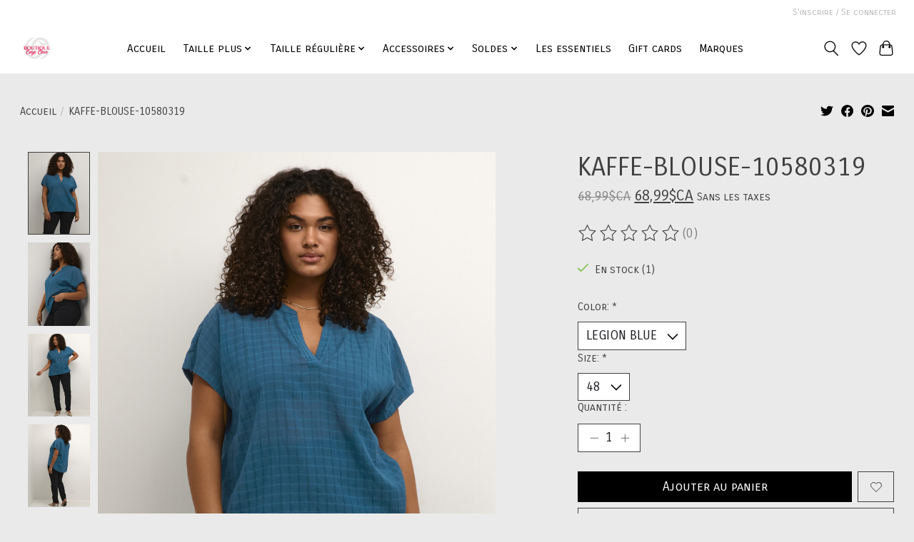

--- FILE ---
content_type: text/html;charset=utf-8
request_url: https://www.boutiquecayococo.com/kaffe-blouse-10580319.html
body_size: 12948
content:
<!DOCTYPE html>
<html lang="fc">
  <head>
    <meta charset="utf-8"/>
<!-- [START] 'blocks/head.rain' -->
<!--

  (c) 2008-2026 Lightspeed Netherlands B.V.
  http://www.lightspeedhq.com
  Generated: 25-01-2026 @ 14:23:54

-->
<link rel="canonical" href="https://www.boutiquecayococo.com/kaffe-blouse-10580319.html"/>
<link rel="alternate" href="https://www.boutiquecayococo.com/index.rss" type="application/rss+xml" title="Nouveaux produits"/>
<meta name="robots" content="noodp,noydir"/>
<meta property="og:url" content="https://www.boutiquecayococo.com/kaffe-blouse-10580319.html?source=facebook"/>
<meta property="og:site_name" content="Cayo Coco bronzage et vêtements"/>
<meta property="og:title" content="KAFFE-BLOUSE-10580319"/>
<meta property="og:description" content="Mode, vêtements féminin , fashion, 1x, 2x, 3x, plus size, taille plus, gilets, top, short, pantalon, jupe, jackets, manteaux,<br />
boutique, vêtement, boutique c"/>
<meta property="og:image" content="https://cdn.shoplightspeed.com/shops/625916/files/56918023/kaffe-curve-kaffe-blouse-10580319.jpg"/>
<!--[if lt IE 9]>
<script src="https://cdn.shoplightspeed.com/assets/html5shiv.js?2025-02-20"></script>
<![endif]-->
<!-- [END] 'blocks/head.rain' -->
    
    
    <title>KAFFE-BLOUSE-10580319 - Cayo Coco bronzage et vêtements</title>
    <meta name="description" content="Mode, vêtements féminin , fashion, 1x, 2x, 3x, plus size, taille plus, gilets, top, short, pantalon, jupe, jackets, manteaux,<br />
boutique, vêtement, boutique c" />
    <meta name="keywords" content="KAFFE, CURVE, KAFFE-BLOUSE-10580319, Mode, vêtements féminin , fashion, 1x, 2x, 3x, plus size, taille plus, gilets, top, short, pantalon, jupe, jackets, manteaux,<br />
boutique, vêtement" />
    <meta http-equiv="X-UA-Compatible" content="IE=edge">
    <meta name="viewport" content="width=device-width, initial-scale=1">
    <meta name="apple-mobile-web-app-capable" content="yes">
    <meta name="apple-mobile-web-app-status-bar-style" content="black">
    
    <script>document.getElementsByTagName("html")[0].className += " js";</script>

    <link rel="shortcut icon" href="https://cdn.shoplightspeed.com/shops/625916/themes/13296/assets/favicon.png?20260115214939" type="image/x-icon" />
    <link href='//fonts.googleapis.com/css?family=Carrois%20Gothic%20SC:400,300,600&display=swap' rel='stylesheet' type='text/css'>
    <link href='//fonts.googleapis.com/css?family=Carrois%20Gothic:400,300,600&display=swap' rel='stylesheet' type='text/css'>
    <link rel="stylesheet" href="https://cdn.shoplightspeed.com/assets/gui-2-0.css?2025-02-20" />
    <link rel="stylesheet" href="https://cdn.shoplightspeed.com/assets/gui-responsive-2-0.css?2025-02-20" />
    <link id="lightspeedframe" rel="stylesheet" href="https://cdn.shoplightspeed.com/shops/625916/themes/13296/assets/style.css?2026011521542620210104183204" />
    <!-- browsers not supporting CSS variables -->
    <script>
      if(!('CSS' in window) || !CSS.supports('color', 'var(--color-var)')) {var cfStyle = document.getElementById('lightspeedframe');if(cfStyle) {var href = cfStyle.getAttribute('href');href = href.replace('style.css', 'style-fallback.css');cfStyle.setAttribute('href', href);}}
    </script>
    <link rel="stylesheet" href="https://cdn.shoplightspeed.com/shops/625916/themes/13296/assets/settings.css?2026011521542620210104183204" />
    <link rel="stylesheet" href="https://cdn.shoplightspeed.com/shops/625916/themes/13296/assets/custom.css?2026011521542620210104183204" />

    <script src="https://cdn.shoplightspeed.com/assets/jquery-3-7-1.js?2025-02-20"></script>
    <script src="https://cdn.shoplightspeed.com/assets/jquery-ui-1-14-1.js?2025-02-20"></script>

  </head>
  <body>
    
          <header class="main-header main-header--mobile js-main-header position-relative">
  <div class="main-header__top-section">
    <div class="main-header__nav-grid justify-between@md container max-width-lg text-xs padding-y-xxs">
      <div></div>
      <ul class="main-header__list flex-grow flex-basis-0 justify-end@md display@md">        
                
                        <li class="main-header__item"><a href="https://www.boutiquecayococo.com/account/" class="main-header__link" title="Mon compte">S’inscrire / Se connecter</a></li>
      </ul>
    </div>
  </div>
  <div class="main-header__mobile-content container max-width-lg">
          <a href="https://www.boutiquecayococo.com/" class="main-header__logo" title="Boutique Cayo Coco -  xs à 3xl">
        <img src="https://cdn.shoplightspeed.com/shops/625916/themes/13296/v/1077540/assets/logo.png?20250727184319" alt="Boutique Cayo Coco -  xs à 3xl">
                <img src="https://cdn.shoplightspeed.com/shops/625916/themes/13296/v/995798/assets/logo-white.png?20241105200728" class="main-header__logo-white" alt="Boutique Cayo Coco -  xs à 3xl">
              </a>
        
    <div class="flex items-center">
            <a href="https://www.boutiquecayococo.com/account/wishlist/" class="main-header__mobile-btn js-tab-focus">
        <svg class="icon" viewBox="0 0 24 25" fill="none"><title>Accéder à la liste de souhaits</title><path d="M11.3785 4.50387L12 5.42378L12.6215 4.50387C13.6598 2.96698 15.4376 1.94995 17.4545 1.94995C20.65 1.94995 23.232 4.49701 23.25 7.6084C23.2496 8.53335 22.927 9.71432 22.3056 11.056C21.689 12.3875 20.8022 13.8258 19.7333 15.249C17.6019 18.0872 14.7978 20.798 12.0932 22.4477L12 22.488L11.9068 22.4477C9.20215 20.798 6.3981 18.0872 4.26667 15.249C3.1978 13.8258 2.31101 12.3875 1.69437 11.056C1.07303 9.71436 0.750466 8.53342 0.75 7.60848C0.767924 4.49706 3.34993 1.94995 6.54545 1.94995C8.56242 1.94995 10.3402 2.96698 11.3785 4.50387Z" stroke="currentColor" stroke-width="1.5" fill="none"/></svg>
        <span class="sr-only">Liste de souhaits</span>
      </a>
            <button class="reset main-header__mobile-btn js-tab-focus" aria-controls="cartDrawer">
        <svg class="icon" viewBox="0 0 24 25" fill="none"><title>Panier</title><path d="M2.90171 9.65153C3.0797 8.00106 4.47293 6.75 6.13297 6.75H17.867C19.527 6.75 20.9203 8.00105 21.0982 9.65153L22.1767 19.6515C22.3839 21.5732 20.8783 23.25 18.9454 23.25H5.05454C3.1217 23.25 1.61603 21.5732 1.82328 19.6515L2.90171 9.65153Z" stroke="currentColor" stroke-width="1.5" fill="none"/>
        <path d="M7.19995 9.6001V5.7001C7.19995 2.88345 9.4833 0.600098 12.3 0.600098C15.1166 0.600098 17.4 2.88345 17.4 5.7001V9.6001" stroke="currentColor" stroke-width="1.5" fill="none"/>
        <circle cx="7.19996" cy="10.2001" r="1.8" fill="currentColor"/>
        <ellipse cx="17.4" cy="10.2001" rx="1.8" ry="1.8" fill="currentColor"/></svg>
        <span class="sr-only">Panier</span>
              </button>

      <button class="reset anim-menu-btn js-anim-menu-btn main-header__nav-control js-tab-focus" aria-label="Toggle menu">
        <i class="anim-menu-btn__icon anim-menu-btn__icon--close" aria-hidden="true"></i>
      </button>
    </div>
  </div>

  <div class="main-header__nav" role="navigation">
    <div class="main-header__nav-grid justify-between@md container max-width-lg">
      <div class="main-header__nav-logo-wrapper flex-shrink-0">
        
                  <a href="https://www.boutiquecayococo.com/" class="main-header__logo" title="Boutique Cayo Coco -  xs à 3xl">
            <img src="https://cdn.shoplightspeed.com/shops/625916/themes/13296/v/1077540/assets/logo.png?20250727184319" alt="Boutique Cayo Coco -  xs à 3xl">
                        <img src="https://cdn.shoplightspeed.com/shops/625916/themes/13296/v/995798/assets/logo-white.png?20241105200728" class="main-header__logo-white" alt="Boutique Cayo Coco -  xs à 3xl">
                      </a>
              </div>
      
      <form action="https://www.boutiquecayococo.com/search/" method="get" role="search" class="padding-y-md hide@md">
        <label class="sr-only" for="searchInputMobile">Rechercher</label>
        <input class="header-v3__nav-form-control form-control width-100%" value="" autocomplete="off" type="search" name="q" id="searchInputMobile" placeholder="Recherche en cours">
      </form>

      <ul class="main-header__list flex-grow flex-basis-0 flex-wrap justify-center@md">
        
                <li class="main-header__item">
          <a class="main-header__link" href="https://www.boutiquecayococo.com/">Accueil</a>
        </li>
        
                <li class="main-header__item js-main-nav__item">
          <a class="main-header__link js-main-nav__control" href="https://www.boutiquecayococo.com/taille-plus/">
            <span>Taille plus</span>            <svg class="main-header__dropdown-icon icon" viewBox="0 0 16 16"><polygon fill="currentColor" points="8,11.4 2.6,6 4,4.6 8,8.6 12,4.6 13.4,6 "></polygon></svg>                        <i class="main-header__arrow-icon" aria-hidden="true">
              <svg class="icon" viewBox="0 0 16 16">
                <g class="icon__group" fill="none" stroke="currentColor" stroke-linecap="square" stroke-miterlimit="10" stroke-width="2">
                  <path d="M2 2l12 12" />
                  <path d="M14 2L2 14" />
                </g>
              </svg>
            </i>
                        
          </a>
                    <ul class="main-header__dropdown">
            <li class="main-header__dropdown-item"><a href="https://www.boutiquecayococo.com/taille-plus/" class="main-header__dropdown-link hide@md">Tous les Taille plus</a></li>
                        <li class="main-header__dropdown-item js-main-nav__item position-relative">
              <a class="main-header__dropdown-link js-main-nav__control flex justify-between " href="https://www.boutiquecayococo.com/taille-plus/hauts/">
                Hauts
                <svg class="dropdown__desktop-icon icon" aria-hidden="true" viewBox="0 0 12 12"><polyline stroke-width="1" stroke="currentColor" fill="none" stroke-linecap="round" stroke-linejoin="round" points="3.5 0.5 9.5 6 3.5 11.5"></polyline></svg>                                <i class="main-header__arrow-icon" aria-hidden="true">
                  <svg class="icon" viewBox="0 0 16 16">
                    <g class="icon__group" fill="none" stroke="currentColor" stroke-linecap="square" stroke-miterlimit="10" stroke-width="2">
                      <path d="M2 2l12 12" />
                      <path d="M14 2L2 14" />
                    </g>
                  </svg>
                </i>
                              </a>

                            <ul class="main-header__dropdown">
                <li><a href="https://www.boutiquecayococo.com/taille-plus/hauts/" class="main-header__dropdown-link hide@md">Tous les Hauts</a></li>
                                <li><a class="main-header__dropdown-link" href="https://www.boutiquecayococo.com/taille-plus/hauts/camisoles-bretelles-large/">Camisoles bretelles large</a></li>
                                <li><a class="main-header__dropdown-link" href="https://www.boutiquecayococo.com/taille-plus/hauts/camisoles-bretelles-spaghetti/">Camisoles bretelles spaghetti</a></li>
                                <li><a class="main-header__dropdown-link" href="https://www.boutiquecayococo.com/taille-plus/hauts/cardigans/">Cardigans</a></li>
                                <li><a class="main-header__dropdown-link" href="https://www.boutiquecayococo.com/taille-plus/hauts/chemisiers/">Chemisiers</a></li>
                                <li><a class="main-header__dropdown-link" href="https://www.boutiquecayococo.com/taille-plus/hauts/chandails-manches-longue/">Chandails manches longue</a></li>
                                <li><a class="main-header__dropdown-link" href="https://www.boutiquecayococo.com/taille-plus/hauts/chemisiers-manches-courte/">Chemisiers manches courte</a></li>
                                <li><a class="main-header__dropdown-link" href="https://www.boutiquecayococo.com/taille-plus/hauts/vestons/">Vestons</a></li>
                                <li><a class="main-header__dropdown-link" href="https://www.boutiquecayococo.com/taille-plus/hauts/hoodies/">Hoodies</a></li>
                                <li><a class="main-header__dropdown-link" href="https://www.boutiquecayococo.com/taille-plus/hauts/tuniques/">Tuniques</a></li>
                                <li><a class="main-header__dropdown-link" href="https://www.boutiquecayococo.com/taille-plus/hauts/vestes-de-jeans/">Vestes de jeans</a></li>
                                <li><a class="main-header__dropdown-link" href="https://www.boutiquecayococo.com/taille-plus/hauts/t-shirts/">T-shirts</a></li>
                                <li><a class="main-header__dropdown-link" href="https://www.boutiquecayococo.com/taille-plus/hauts/tricot/">TRICOT</a></li>
                              </ul>
                          </li>
                        <li class="main-header__dropdown-item js-main-nav__item position-relative">
              <a class="main-header__dropdown-link js-main-nav__control flex justify-between " href="https://www.boutiquecayococo.com/taille-plus/sous-la-ceinture-taille-plus/">
                Sous la ceinture - Taille plus
                <svg class="dropdown__desktop-icon icon" aria-hidden="true" viewBox="0 0 12 12"><polyline stroke-width="1" stroke="currentColor" fill="none" stroke-linecap="round" stroke-linejoin="round" points="3.5 0.5 9.5 6 3.5 11.5"></polyline></svg>                                <i class="main-header__arrow-icon" aria-hidden="true">
                  <svg class="icon" viewBox="0 0 16 16">
                    <g class="icon__group" fill="none" stroke="currentColor" stroke-linecap="square" stroke-miterlimit="10" stroke-width="2">
                      <path d="M2 2l12 12" />
                      <path d="M14 2L2 14" />
                    </g>
                  </svg>
                </i>
                              </a>

                            <ul class="main-header__dropdown">
                <li><a href="https://www.boutiquecayococo.com/taille-plus/sous-la-ceinture-taille-plus/" class="main-header__dropdown-link hide@md">Tous les Sous la ceinture - Taille plus</a></li>
                                <li><a class="main-header__dropdown-link" href="https://www.boutiquecayococo.com/taille-plus/sous-la-ceinture-taille-plus/jupes-jeans/">Jupes jeans</a></li>
                                <li><a class="main-header__dropdown-link" href="https://www.boutiquecayococo.com/taille-plus/sous-la-ceinture-taille-plus/jeans-skinny/">Jeans skinny</a></li>
                                <li><a class="main-header__dropdown-link" href="https://www.boutiquecayococo.com/taille-plus/sous-la-ceinture-taille-plus/bermudas-jeans/">Bermudas jeans</a></li>
                                <li><a class="main-header__dropdown-link" href="https://www.boutiquecayococo.com/taille-plus/sous-la-ceinture-taille-plus/bermudas-tissus/">Bermudas tissus</a></li>
                                <li><a class="main-header__dropdown-link" href="https://www.boutiquecayococo.com/taille-plus/sous-la-ceinture-taille-plus/jeans-3-4/">Jeans 3/4</a></li>
                                <li><a class="main-header__dropdown-link" href="https://www.boutiquecayococo.com/taille-plus/sous-la-ceinture-taille-plus/jeans-evase/">Jeans évasé</a></li>
                                <li><a class="main-header__dropdown-link" href="https://www.boutiquecayococo.com/taille-plus/sous-la-ceinture-taille-plus/jeans-droit/">Jeans droit</a></li>
                                <li><a class="main-header__dropdown-link" href="https://www.boutiquecayococo.com/taille-plus/sous-la-ceinture-taille-plus/jupes-tissus/">Jupes tissus</a></li>
                                <li><a class="main-header__dropdown-link" href="https://www.boutiquecayococo.com/taille-plus/sous-la-ceinture-taille-plus/jupes-culotte/">Jupes culotte</a></li>
                                <li><a class="main-header__dropdown-link" href="https://www.boutiquecayococo.com/taille-plus/sous-la-ceinture-taille-plus/leggings/">Leggings</a></li>
                                <li><a class="main-header__dropdown-link" href="https://www.boutiquecayococo.com/taille-plus/sous-la-ceinture-taille-plus/pantalons-droit/">Pantalons droit</a></li>
                                <li><a class="main-header__dropdown-link" href="https://www.boutiquecayococo.com/taille-plus/sous-la-ceinture-taille-plus/pantalons-skinny/">Pantalons skinny</a></li>
                              </ul>
                          </li>
                        <li class="main-header__dropdown-item js-main-nav__item position-relative">
              <a class="main-header__dropdown-link js-main-nav__control flex justify-between " href="https://www.boutiquecayococo.com/taille-plus/robes/">
                Robes
                <svg class="dropdown__desktop-icon icon" aria-hidden="true" viewBox="0 0 12 12"><polyline stroke-width="1" stroke="currentColor" fill="none" stroke-linecap="round" stroke-linejoin="round" points="3.5 0.5 9.5 6 3.5 11.5"></polyline></svg>                                <i class="main-header__arrow-icon" aria-hidden="true">
                  <svg class="icon" viewBox="0 0 16 16">
                    <g class="icon__group" fill="none" stroke="currentColor" stroke-linecap="square" stroke-miterlimit="10" stroke-width="2">
                      <path d="M2 2l12 12" />
                      <path d="M14 2L2 14" />
                    </g>
                  </svg>
                </i>
                              </a>

                            <ul class="main-header__dropdown">
                <li><a href="https://www.boutiquecayococo.com/taille-plus/robes/" class="main-header__dropdown-link hide@md">Tous les Robes</a></li>
                                <li><a class="main-header__dropdown-link" href="https://www.boutiquecayococo.com/taille-plus/robes/one-piece-long/">One piece long</a></li>
                                <li><a class="main-header__dropdown-link" href="https://www.boutiquecayococo.com/taille-plus/robes/robes-jeans/">Robes jeans</a></li>
                                <li><a class="main-header__dropdown-link" href="https://www.boutiquecayococo.com/taille-plus/robes/robes-courte/">Robes courte</a></li>
                                <li><a class="main-header__dropdown-link" href="https://www.boutiquecayococo.com/taille-plus/robes/robes-longue/">Robes longue</a></li>
                              </ul>
                          </li>
                      </ul>
                  </li>
                <li class="main-header__item js-main-nav__item">
          <a class="main-header__link js-main-nav__control" href="https://www.boutiquecayococo.com/taille-reguliere/">
            <span>Taille régulière</span>            <svg class="main-header__dropdown-icon icon" viewBox="0 0 16 16"><polygon fill="currentColor" points="8,11.4 2.6,6 4,4.6 8,8.6 12,4.6 13.4,6 "></polygon></svg>                        <i class="main-header__arrow-icon" aria-hidden="true">
              <svg class="icon" viewBox="0 0 16 16">
                <g class="icon__group" fill="none" stroke="currentColor" stroke-linecap="square" stroke-miterlimit="10" stroke-width="2">
                  <path d="M2 2l12 12" />
                  <path d="M14 2L2 14" />
                </g>
              </svg>
            </i>
                        
          </a>
                    <ul class="main-header__dropdown">
            <li class="main-header__dropdown-item"><a href="https://www.boutiquecayococo.com/taille-reguliere/" class="main-header__dropdown-link hide@md">Tous les Taille régulière</a></li>
                        <li class="main-header__dropdown-item js-main-nav__item position-relative">
              <a class="main-header__dropdown-link js-main-nav__control flex justify-between " href="https://www.boutiquecayococo.com/taille-reguliere/hauts/">
                Hauts
                <svg class="dropdown__desktop-icon icon" aria-hidden="true" viewBox="0 0 12 12"><polyline stroke-width="1" stroke="currentColor" fill="none" stroke-linecap="round" stroke-linejoin="round" points="3.5 0.5 9.5 6 3.5 11.5"></polyline></svg>                                <i class="main-header__arrow-icon" aria-hidden="true">
                  <svg class="icon" viewBox="0 0 16 16">
                    <g class="icon__group" fill="none" stroke="currentColor" stroke-linecap="square" stroke-miterlimit="10" stroke-width="2">
                      <path d="M2 2l12 12" />
                      <path d="M14 2L2 14" />
                    </g>
                  </svg>
                </i>
                              </a>

                            <ul class="main-header__dropdown">
                <li><a href="https://www.boutiquecayococo.com/taille-reguliere/hauts/" class="main-header__dropdown-link hide@md">Tous les Hauts</a></li>
                                <li><a class="main-header__dropdown-link" href="https://www.boutiquecayococo.com/taille-reguliere/hauts/cardigans/">Cardigans</a></li>
                                <li><a class="main-header__dropdown-link" href="https://www.boutiquecayococo.com/taille-reguliere/hauts/chandails-manche-longues/">Chandails manche longues</a></li>
                                <li><a class="main-header__dropdown-link" href="https://www.boutiquecayococo.com/taille-reguliere/hauts/hoodies/">Hoodies</a></li>
                                <li><a class="main-header__dropdown-link" href="https://www.boutiquecayococo.com/taille-reguliere/hauts/chemisiers/">Chemisiers</a></li>
                                <li><a class="main-header__dropdown-link" href="https://www.boutiquecayococo.com/taille-reguliere/hauts/justaucorps/">Justaucorps</a></li>
                                <li><a class="main-header__dropdown-link" href="https://www.boutiquecayococo.com/taille-reguliere/hauts/t-shirts/">T-Shirts</a></li>
                                <li><a class="main-header__dropdown-link" href="https://www.boutiquecayococo.com/taille-reguliere/hauts/camisoles-bretelles-large/">Camisoles bretelles large</a></li>
                                <li><a class="main-header__dropdown-link" href="https://www.boutiquecayococo.com/taille-reguliere/hauts/ponchos/">Ponchos</a></li>
                                <li><a class="main-header__dropdown-link" href="https://www.boutiquecayococo.com/taille-reguliere/hauts/camisoles-bretelles-spaghetti/">Camisoles bretelles spaghetti</a></li>
                                <li><a class="main-header__dropdown-link" href="https://www.boutiquecayococo.com/taille-reguliere/hauts/epaules-denudees/">Épaules dénudées</a></li>
                                <li><a class="main-header__dropdown-link" href="https://www.boutiquecayococo.com/taille-reguliere/hauts/vestons/">Vestons</a></li>
                                <li><a class="main-header__dropdown-link" href="https://www.boutiquecayococo.com/taille-reguliere/hauts/tuniques/">Tuniques</a></li>
                                <li><a class="main-header__dropdown-link" href="https://www.boutiquecayococo.com/taille-reguliere/hauts/vestes-sans-manches/">Vestes sans manches</a></li>
                                <li><a class="main-header__dropdown-link" href="https://www.boutiquecayococo.com/taille-reguliere/hauts/vestes-de-jeans/">Vestes de jeans</a></li>
                              </ul>
                          </li>
                        <li class="main-header__dropdown-item js-main-nav__item position-relative">
              <a class="main-header__dropdown-link js-main-nav__control flex justify-between " href="https://www.boutiquecayococo.com/taille-reguliere/sous-la-ceinture-taille-reguliere/">
                Sous la ceinture - Taille régulière
                <svg class="dropdown__desktop-icon icon" aria-hidden="true" viewBox="0 0 12 12"><polyline stroke-width="1" stroke="currentColor" fill="none" stroke-linecap="round" stroke-linejoin="round" points="3.5 0.5 9.5 6 3.5 11.5"></polyline></svg>                                <i class="main-header__arrow-icon" aria-hidden="true">
                  <svg class="icon" viewBox="0 0 16 16">
                    <g class="icon__group" fill="none" stroke="currentColor" stroke-linecap="square" stroke-miterlimit="10" stroke-width="2">
                      <path d="M2 2l12 12" />
                      <path d="M14 2L2 14" />
                    </g>
                  </svg>
                </i>
                              </a>

                            <ul class="main-header__dropdown">
                <li><a href="https://www.boutiquecayococo.com/taille-reguliere/sous-la-ceinture-taille-reguliere/" class="main-header__dropdown-link hide@md">Tous les Sous la ceinture - Taille régulière</a></li>
                                <li><a class="main-header__dropdown-link" href="https://www.boutiquecayococo.com/taille-reguliere/sous-la-ceinture-taille-reguliere/bermudas-jeans/">Bermudas jeans</a></li>
                                <li><a class="main-header__dropdown-link" href="https://www.boutiquecayococo.com/taille-reguliere/sous-la-ceinture-taille-reguliere/bermudas-tissus/">Bermudas tissus</a></li>
                                <li><a class="main-header__dropdown-link" href="https://www.boutiquecayococo.com/taille-reguliere/sous-la-ceinture-taille-reguliere/jeans-3-4/">Jeans 3/4</a></li>
                                <li><a class="main-header__dropdown-link" href="https://www.boutiquecayococo.com/taille-reguliere/sous-la-ceinture-taille-reguliere/jeans-skinny/">Jeans skinny</a></li>
                                <li><a class="main-header__dropdown-link" href="https://www.boutiquecayococo.com/taille-reguliere/sous-la-ceinture-taille-reguliere/jeans-droit/">Jeans droit</a></li>
                                <li><a class="main-header__dropdown-link" href="https://www.boutiquecayococo.com/taille-reguliere/sous-la-ceinture-taille-reguliere/jupes-jeans/">Jupes jeans</a></li>
                                <li><a class="main-header__dropdown-link" href="https://www.boutiquecayococo.com/taille-reguliere/sous-la-ceinture-taille-reguliere/jupes-tissus/">Jupes tissus</a></li>
                                <li><a class="main-header__dropdown-link" href="https://www.boutiquecayococo.com/taille-reguliere/sous-la-ceinture-taille-reguliere/leggings/">Leggings</a></li>
                                <li><a class="main-header__dropdown-link" href="https://www.boutiquecayococo.com/taille-reguliere/sous-la-ceinture-taille-reguliere/leggings-3-4/">Leggings 3/4</a></li>
                                <li><a class="main-header__dropdown-link" href="https://www.boutiquecayococo.com/taille-reguliere/sous-la-ceinture-taille-reguliere/pantalons-palazzo/">Pantalons Palazzo</a></li>
                                <li><a class="main-header__dropdown-link" href="https://www.boutiquecayococo.com/taille-reguliere/sous-la-ceinture-taille-reguliere/pantalons-3-4/">Pantalons 3/4</a></li>
                                <li><a class="main-header__dropdown-link" href="https://www.boutiquecayococo.com/taille-reguliere/sous-la-ceinture-taille-reguliere/pantalons-7-8/">Pantalons 7/8</a></li>
                                <li><a class="main-header__dropdown-link" href="https://www.boutiquecayococo.com/taille-reguliere/sous-la-ceinture-taille-reguliere/pantalons-droit/">Pantalons droit</a></li>
                                <li><a class="main-header__dropdown-link" href="https://www.boutiquecayococo.com/taille-reguliere/sous-la-ceinture-taille-reguliere/pantalons-skinny/">Pantalons skinny</a></li>
                                <li><a class="main-header__dropdown-link" href="https://www.boutiquecayococo.com/taille-reguliere/sous-la-ceinture-taille-reguliere/shorts-jeans/">Shorts jeans</a></li>
                                <li><a class="main-header__dropdown-link" href="https://www.boutiquecayococo.com/taille-reguliere/sous-la-ceinture-taille-reguliere/shorts-tissus/">Shorts tissus</a></li>
                              </ul>
                          </li>
                        <li class="main-header__dropdown-item js-main-nav__item position-relative">
              <a class="main-header__dropdown-link js-main-nav__control flex justify-between " href="https://www.boutiquecayococo.com/taille-reguliere/robes/">
                Robes
                <svg class="dropdown__desktop-icon icon" aria-hidden="true" viewBox="0 0 12 12"><polyline stroke-width="1" stroke="currentColor" fill="none" stroke-linecap="round" stroke-linejoin="round" points="3.5 0.5 9.5 6 3.5 11.5"></polyline></svg>                                <i class="main-header__arrow-icon" aria-hidden="true">
                  <svg class="icon" viewBox="0 0 16 16">
                    <g class="icon__group" fill="none" stroke="currentColor" stroke-linecap="square" stroke-miterlimit="10" stroke-width="2">
                      <path d="M2 2l12 12" />
                      <path d="M14 2L2 14" />
                    </g>
                  </svg>
                </i>
                              </a>

                            <ul class="main-header__dropdown">
                <li><a href="https://www.boutiquecayococo.com/taille-reguliere/robes/" class="main-header__dropdown-link hide@md">Tous les Robes</a></li>
                                <li><a class="main-header__dropdown-link" href="https://www.boutiquecayococo.com/taille-reguliere/robes/salopettes/">Salopettes</a></li>
                                <li><a class="main-header__dropdown-link" href="https://www.boutiquecayococo.com/taille-reguliere/robes/robes-courte/">Robes courte</a></li>
                                <li><a class="main-header__dropdown-link" href="https://www.boutiquecayococo.com/taille-reguliere/robes/robes-longue/">Robes longue</a></li>
                                <li><a class="main-header__dropdown-link" href="https://www.boutiquecayococo.com/taille-reguliere/robes/one-piece-court/">One piece court</a></li>
                                <li><a class="main-header__dropdown-link" href="https://www.boutiquecayococo.com/taille-reguliere/robes/one-piece-long/">One piece long</a></li>
                              </ul>
                          </li>
                        <li class="main-header__dropdown-item js-main-nav__item position-relative">
              <a class="main-header__dropdown-link js-main-nav__control flex justify-between " href="https://www.boutiquecayococo.com/taille-reguliere/vetements-sportif/">
                Vêtements sportif
                <svg class="dropdown__desktop-icon icon" aria-hidden="true" viewBox="0 0 12 12"><polyline stroke-width="1" stroke="currentColor" fill="none" stroke-linecap="round" stroke-linejoin="round" points="3.5 0.5 9.5 6 3.5 11.5"></polyline></svg>                                <i class="main-header__arrow-icon" aria-hidden="true">
                  <svg class="icon" viewBox="0 0 16 16">
                    <g class="icon__group" fill="none" stroke="currentColor" stroke-linecap="square" stroke-miterlimit="10" stroke-width="2">
                      <path d="M2 2l12 12" />
                      <path d="M14 2L2 14" />
                    </g>
                  </svg>
                </i>
                              </a>

                            <ul class="main-header__dropdown">
                <li><a href="https://www.boutiquecayococo.com/taille-reguliere/vetements-sportif/" class="main-header__dropdown-link hide@md">Tous les Vêtements sportif</a></li>
                                <li><a class="main-header__dropdown-link" href="https://www.boutiquecayococo.com/taille-reguliere/vetements-sportif/ensembles-de-sport/">Ensembles de sport</a></li>
                              </ul>
                          </li>
                        <li class="main-header__dropdown-item js-main-nav__item position-relative">
              <a class="main-header__dropdown-link js-main-nav__control flex justify-between " href="https://www.boutiquecayococo.com/taille-reguliere/manteaux/">
                Manteaux
                <svg class="dropdown__desktop-icon icon" aria-hidden="true" viewBox="0 0 12 12"><polyline stroke-width="1" stroke="currentColor" fill="none" stroke-linecap="round" stroke-linejoin="round" points="3.5 0.5 9.5 6 3.5 11.5"></polyline></svg>                                <i class="main-header__arrow-icon" aria-hidden="true">
                  <svg class="icon" viewBox="0 0 16 16">
                    <g class="icon__group" fill="none" stroke="currentColor" stroke-linecap="square" stroke-miterlimit="10" stroke-width="2">
                      <path d="M2 2l12 12" />
                      <path d="M14 2L2 14" />
                    </g>
                  </svg>
                </i>
                              </a>

                            <ul class="main-header__dropdown">
                <li><a href="https://www.boutiquecayococo.com/taille-reguliere/manteaux/" class="main-header__dropdown-link hide@md">Tous les Manteaux</a></li>
                                <li><a class="main-header__dropdown-link" href="https://www.boutiquecayococo.com/taille-reguliere/manteaux/printemps/">Printemps</a></li>
                                <li><a class="main-header__dropdown-link" href="https://www.boutiquecayococo.com/taille-reguliere/manteaux/automne/">Automne</a></li>
                              </ul>
                          </li>
                      </ul>
                  </li>
                <li class="main-header__item js-main-nav__item">
          <a class="main-header__link js-main-nav__control" href="https://www.boutiquecayococo.com/accessoires/">
            <span>Accessoires</span>            <svg class="main-header__dropdown-icon icon" viewBox="0 0 16 16"><polygon fill="currentColor" points="8,11.4 2.6,6 4,4.6 8,8.6 12,4.6 13.4,6 "></polygon></svg>                        <i class="main-header__arrow-icon" aria-hidden="true">
              <svg class="icon" viewBox="0 0 16 16">
                <g class="icon__group" fill="none" stroke="currentColor" stroke-linecap="square" stroke-miterlimit="10" stroke-width="2">
                  <path d="M2 2l12 12" />
                  <path d="M14 2L2 14" />
                </g>
              </svg>
            </i>
                        
          </a>
                    <ul class="main-header__dropdown">
            <li class="main-header__dropdown-item"><a href="https://www.boutiquecayococo.com/accessoires/" class="main-header__dropdown-link hide@md">Tous les Accessoires</a></li>
                        <li class="main-header__dropdown-item">
              <a class="main-header__dropdown-link" href="https://www.boutiquecayococo.com/accessoires/collants-4848171/">
                COLLANTS
                                              </a>

                          </li>
                        <li class="main-header__dropdown-item">
              <a class="main-header__dropdown-link" href="https://www.boutiquecayococo.com/accessoires/sacs-a-main-dos-plage/">
                Sacs (à main/dos/plage)
                                              </a>

                          </li>
                        <li class="main-header__dropdown-item js-main-nav__item position-relative">
              <a class="main-header__dropdown-link js-main-nav__control flex justify-between " href="https://www.boutiquecayococo.com/accessoires/bijoux/">
                Bijoux
                <svg class="dropdown__desktop-icon icon" aria-hidden="true" viewBox="0 0 12 12"><polyline stroke-width="1" stroke="currentColor" fill="none" stroke-linecap="round" stroke-linejoin="round" points="3.5 0.5 9.5 6 3.5 11.5"></polyline></svg>                                <i class="main-header__arrow-icon" aria-hidden="true">
                  <svg class="icon" viewBox="0 0 16 16">
                    <g class="icon__group" fill="none" stroke="currentColor" stroke-linecap="square" stroke-miterlimit="10" stroke-width="2">
                      <path d="M2 2l12 12" />
                      <path d="M14 2L2 14" />
                    </g>
                  </svg>
                </i>
                              </a>

                            <ul class="main-header__dropdown">
                <li><a href="https://www.boutiquecayococo.com/accessoires/bijoux/" class="main-header__dropdown-link hide@md">Tous les Bijoux</a></li>
                                <li><a class="main-header__dropdown-link" href="https://www.boutiquecayococo.com/accessoires/bijoux/bracelets/">Bracelets</a></li>
                                <li><a class="main-header__dropdown-link" href="https://www.boutiquecayococo.com/accessoires/bijoux/boucles-doreilles/">Boucles d&#039;oreilles</a></li>
                                <li><a class="main-header__dropdown-link" href="https://www.boutiquecayococo.com/accessoires/bijoux/colliers/">Colliers</a></li>
                                <li><a class="main-header__dropdown-link" href="https://www.boutiquecayococo.com/accessoires/bijoux/bagues/">Bagues</a></li>
                              </ul>
                          </li>
                        <li class="main-header__dropdown-item">
              <a class="main-header__dropdown-link" href="https://www.boutiquecayococo.com/accessoires/ceinture/">
                CEINTURE
                                              </a>

                          </li>
                        <li class="main-header__dropdown-item">
              <a class="main-header__dropdown-link" href="https://www.boutiquecayococo.com/accessoires/chapeau-casquette/">
                CHAPEAU/CASQUETTE
                                              </a>

                          </li>
                        <li class="main-header__dropdown-item">
              <a class="main-header__dropdown-link" href="https://www.boutiquecayococo.com/accessoires/foulard/">
                FOULARD
                                              </a>

                          </li>
                        <li class="main-header__dropdown-item">
              <a class="main-header__dropdown-link" href="https://www.boutiquecayococo.com/accessoires/pareos/">
                Paréos
                                              </a>

                          </li>
                        <li class="main-header__dropdown-item">
              <a class="main-header__dropdown-link" href="https://www.boutiquecayococo.com/accessoires/tuque/">
                TUQUE
                                              </a>

                          </li>
                        <li class="main-header__dropdown-item">
              <a class="main-header__dropdown-link" href="https://www.boutiquecayococo.com/accessoires/accessoire-a-cheveux/">
                ACCESSOIRE A CHEVEUX
                                              </a>

                          </li>
                        <li class="main-header__dropdown-item">
              <a class="main-header__dropdown-link" href="https://www.boutiquecayococo.com/accessoires/divers/">
                DIVERS
                                              </a>

                          </li>
                        <li class="main-header__dropdown-item">
              <a class="main-header__dropdown-link" href="https://www.boutiquecayococo.com/accessoires/certificat-cadeau/">
                Certificat Cadeau
                                              </a>

                          </li>
                        <li class="main-header__dropdown-item">
              <a class="main-header__dropdown-link" href="https://www.boutiquecayococo.com/accessoires/sac-a-main/">
                SAC A MAIN
                                              </a>

                          </li>
                        <li class="main-header__dropdown-item">
              <a class="main-header__dropdown-link" href="https://www.boutiquecayococo.com/accessoires/collants/">
                COLLANTS
                                              </a>

                          </li>
                      </ul>
                  </li>
                <li class="main-header__item js-main-nav__item">
          <a class="main-header__link js-main-nav__control" href="https://www.boutiquecayococo.com/soldes/">
            <span>Soldes</span>            <svg class="main-header__dropdown-icon icon" viewBox="0 0 16 16"><polygon fill="currentColor" points="8,11.4 2.6,6 4,4.6 8,8.6 12,4.6 13.4,6 "></polygon></svg>                        <i class="main-header__arrow-icon" aria-hidden="true">
              <svg class="icon" viewBox="0 0 16 16">
                <g class="icon__group" fill="none" stroke="currentColor" stroke-linecap="square" stroke-miterlimit="10" stroke-width="2">
                  <path d="M2 2l12 12" />
                  <path d="M14 2L2 14" />
                </g>
              </svg>
            </i>
                        
          </a>
                    <ul class="main-header__dropdown">
            <li class="main-header__dropdown-item"><a href="https://www.boutiquecayococo.com/soldes/" class="main-header__dropdown-link hide@md">Tous les Soldes</a></li>
                        <li class="main-header__dropdown-item">
              <a class="main-header__dropdown-link" href="https://www.boutiquecayococo.com/soldes/taille-plus/">
                Taille plus
                                              </a>

                          </li>
                        <li class="main-header__dropdown-item js-main-nav__item position-relative">
              <a class="main-header__dropdown-link js-main-nav__control flex justify-between " href="https://www.boutiquecayococo.com/soldes/soldes-999/">
                Soldes 9.99$
                <svg class="dropdown__desktop-icon icon" aria-hidden="true" viewBox="0 0 12 12"><polyline stroke-width="1" stroke="currentColor" fill="none" stroke-linecap="round" stroke-linejoin="round" points="3.5 0.5 9.5 6 3.5 11.5"></polyline></svg>                                <i class="main-header__arrow-icon" aria-hidden="true">
                  <svg class="icon" viewBox="0 0 16 16">
                    <g class="icon__group" fill="none" stroke="currentColor" stroke-linecap="square" stroke-miterlimit="10" stroke-width="2">
                      <path d="M2 2l12 12" />
                      <path d="M14 2L2 14" />
                    </g>
                  </svg>
                </i>
                              </a>

                            <ul class="main-header__dropdown">
                <li><a href="https://www.boutiquecayococo.com/soldes/soldes-999/" class="main-header__dropdown-link hide@md">Tous les Soldes 9.99$</a></li>
                                <li><a class="main-header__dropdown-link" href="https://www.boutiquecayococo.com/soldes/soldes-999/soldes-999-taille-reguliere/">Soldes 9.99$ taille régulière</a></li>
                                <li><a class="main-header__dropdown-link" href="https://www.boutiquecayococo.com/soldes/soldes-999/solde-999-taille-plus/">Solde 9.99$ taille plus</a></li>
                              </ul>
                          </li>
                        <li class="main-header__dropdown-item">
              <a class="main-header__dropdown-link" href="https://www.boutiquecayococo.com/soldes/taille-reguliere/">
                Taille régulière
                                              </a>

                          </li>
                      </ul>
                  </li>
                <li class="main-header__item">
          <a class="main-header__link" href="https://www.boutiquecayococo.com/les-essentiels/">
            Les essentiels                                    
          </a>
                  </li>
        
                <li class="main-header__item">
            <a class="main-header__link" href="https://www.boutiquecayococo.com/giftcard/" >Gift cards</a>
        </li>
        
        
                              <li class="main-header__item">
              <a class="main-header__link" href="https://www.boutiquecayococo.com/brands/">Marques</a>
            </li>
                  
                
        <li class="main-header__item hide@md">
          <ul class="main-header__list main-header__list--mobile-items">        
            
                                    <li class="main-header__item"><a href="https://www.boutiquecayococo.com/account/" class="main-header__link" title="Mon compte">S’inscrire / Se connecter</a></li>
          </ul>
        </li>
        
      </ul>

      <ul class="main-header__list flex-shrink-0 justify-end@md display@md">
        <li class="main-header__item">
          
          <button class="reset switch-icon main-header__link main-header__link--icon js-toggle-search js-switch-icon js-tab-focus" aria-label="Toggle icon">
            <svg class="icon switch-icon__icon--a" viewBox="0 0 24 25"><title>Recherche</title><path fill-rule="evenodd" clip-rule="evenodd" d="M17.6032 9.55171C17.6032 13.6671 14.267 17.0033 10.1516 17.0033C6.03621 17.0033 2.70001 13.6671 2.70001 9.55171C2.70001 5.4363 6.03621 2.1001 10.1516 2.1001C14.267 2.1001 17.6032 5.4363 17.6032 9.55171ZM15.2499 16.9106C13.8031 17.9148 12.0461 18.5033 10.1516 18.5033C5.20779 18.5033 1.20001 14.4955 1.20001 9.55171C1.20001 4.60787 5.20779 0.600098 10.1516 0.600098C15.0955 0.600098 19.1032 4.60787 19.1032 9.55171C19.1032 12.0591 18.0724 14.3257 16.4113 15.9507L23.2916 22.8311C23.5845 23.1239 23.5845 23.5988 23.2916 23.8917C22.9987 24.1846 22.5239 24.1846 22.231 23.8917L15.2499 16.9106Z" fill="currentColor"/></svg>

            <svg class="icon switch-icon__icon--b" viewBox="0 0 32 32"><title>Recherche</title><g fill="none" stroke="currentColor" stroke-miterlimit="10" stroke-linecap="round" stroke-linejoin="round" stroke-width="2"><line x1="27" y1="5" x2="5" y2="27"></line><line x1="27" y1="27" x2="5" y2="5"></line></g></svg>
          </button>

        </li>
                <li class="main-header__item">
          <a href="https://www.boutiquecayococo.com/account/wishlist/" class="main-header__link main-header__link--icon">
            <svg class="icon" viewBox="0 0 24 25" fill="none"><title>Accéder à la liste de souhaits</title><path d="M11.3785 4.50387L12 5.42378L12.6215 4.50387C13.6598 2.96698 15.4376 1.94995 17.4545 1.94995C20.65 1.94995 23.232 4.49701 23.25 7.6084C23.2496 8.53335 22.927 9.71432 22.3056 11.056C21.689 12.3875 20.8022 13.8258 19.7333 15.249C17.6019 18.0872 14.7978 20.798 12.0932 22.4477L12 22.488L11.9068 22.4477C9.20215 20.798 6.3981 18.0872 4.26667 15.249C3.1978 13.8258 2.31101 12.3875 1.69437 11.056C1.07303 9.71436 0.750466 8.53342 0.75 7.60848C0.767924 4.49706 3.34993 1.94995 6.54545 1.94995C8.56242 1.94995 10.3402 2.96698 11.3785 4.50387Z" stroke="currentColor" stroke-width="1.5" fill="none"/></svg>
            <span class="sr-only">Liste de souhaits</span>
          </a>
        </li>
                <li class="main-header__item">
          <a href="#0" class="main-header__link main-header__link--icon" aria-controls="cartDrawer">
            <svg class="icon" viewBox="0 0 24 25" fill="none"><title>Panier</title><path d="M2.90171 9.65153C3.0797 8.00106 4.47293 6.75 6.13297 6.75H17.867C19.527 6.75 20.9203 8.00105 21.0982 9.65153L22.1767 19.6515C22.3839 21.5732 20.8783 23.25 18.9454 23.25H5.05454C3.1217 23.25 1.61603 21.5732 1.82328 19.6515L2.90171 9.65153Z" stroke="currentColor" stroke-width="1.5" fill="none"/>
            <path d="M7.19995 9.6001V5.7001C7.19995 2.88345 9.4833 0.600098 12.3 0.600098C15.1166 0.600098 17.4 2.88345 17.4 5.7001V9.6001" stroke="currentColor" stroke-width="1.5" fill="none"/>
            <circle cx="7.19996" cy="10.2001" r="1.8" fill="currentColor"/>
            <ellipse cx="17.4" cy="10.2001" rx="1.8" ry="1.8" fill="currentColor"/></svg>
            <span class="sr-only">Panier</span>
                      </a>
        </li>
      </ul>
      
    	<div class="main-header__search-form bg">
        <form action="https://www.boutiquecayococo.com/search/" method="get" role="search" class="container max-width-lg">
          <label class="sr-only" for="searchInput">Rechercher</label>
          <input class="header-v3__nav-form-control form-control width-100%" value="" autocomplete="off" type="search" name="q" id="searchInput" placeholder="Recherche en cours">
        </form>
      </div>
      
    </div>
  </div>
</header>

<div class="drawer dr-cart js-drawer" id="cartDrawer">
  <div class="drawer__content bg shadow-md flex flex-column" role="alertdialog" aria-labelledby="drawer-cart-title">
    <header class="flex items-center justify-between flex-shrink-0 padding-x-md padding-y-md">
      <h1 id="drawer-cart-title" class="text-base text-truncate">Panier</h1>

      <button class="reset drawer__close-btn js-drawer__close js-tab-focus">
        <svg class="icon icon--xs" viewBox="0 0 16 16"><title>Fermer le volet du panier</title><g stroke-width="2" stroke="currentColor" fill="none" stroke-linecap="round" stroke-linejoin="round" stroke-miterlimit="10"><line x1="13.5" y1="2.5" x2="2.5" y2="13.5"></line><line x1="2.5" y1="2.5" x2="13.5" y2="13.5"></line></g></svg>
      </button>
    </header>

    <div class="drawer__body padding-x-md padding-bottom-sm js-drawer__body">
            <p class="margin-y-xxxl color-contrast-medium text-sm text-center">Votre panier est vide</p>
          </div>

    <footer class="padding-x-md padding-y-md flex-shrink-0">
      <p class="text-sm text-center color-contrast-medium margin-bottom-sm">Payer en toute sécurité avec :</p>
      <p class="text-sm flex flex-wrap gap-xs text-xs@md justify-center">
                  <a href="https://www.boutiquecayococo.com/service/payment-methods/" title="Credit Card">
            <img src="https://cdn.shoplightspeed.com/assets/icon-payment-creditcard.png?2025-02-20" alt="Credit Card" height="16" />
          </a>
              </p>
    </footer>
  </div>
</div>                  	  
  
<section class="container max-width-lg product js-product">
  <div class="padding-y-lg grid gap-md">
    <div class="col-6@md">
      <nav class="breadcrumbs text-sm" aria-label="Breadcrumbs">
  <ol class="flex flex-wrap gap-xxs">
    <li class="breadcrumbs__item">
    	<a href="https://www.boutiquecayococo.com/" class="color-inherit text-underline-hover">Accueil</a>
      <span class="color-contrast-low margin-left-xxs" aria-hidden="true">/</span>
    </li>
        <li class="breadcrumbs__item" aria-current="page">
            KAFFE-BLOUSE-10580319
          </li>
      </ol>
</nav>    </div>
    <div class="col-6@md">
    	<ul class="sharebar flex flex-wrap gap-xs justify-end@md">
        <li>
          <a class="sharebar__btn text-underline-hover js-social-share" data-social="twitter" data-text="KAFFE CURVE KAFFE-BLOUSE-10580319 on https://www.boutiquecayococo.com/kaffe-blouse-10580319.html" data-hashtags="" href="https://twitter.com/intent/tweet"><svg class="icon" viewBox="0 0 16 16"><title>Share on Twitter</title><g><path d="M16,3c-0.6,0.3-1.2,0.4-1.9,0.5c0.7-0.4,1.2-1,1.4-1.8c-0.6,0.4-1.3,0.6-2.1,0.8c-0.6-0.6-1.5-1-2.4-1 C9.3,1.5,7.8,3,7.8,4.8c0,0.3,0,0.5,0.1,0.7C5.2,5.4,2.7,4.1,1.1,2.1c-0.3,0.5-0.4,1-0.4,1.7c0,1.1,0.6,2.1,1.5,2.7 c-0.5,0-1-0.2-1.5-0.4c0,0,0,0,0,0c0,1.6,1.1,2.9,2.6,3.2C3,9.4,2.7,9.4,2.4,9.4c-0.2,0-0.4,0-0.6-0.1c0.4,1.3,1.6,2.3,3.1,2.3 c-1.1,0.9-2.5,1.4-4.1,1.4c-0.3,0-0.5,0-0.8,0c1.5,0.9,3.2,1.5,5,1.5c6,0,9.3-5,9.3-9.3c0-0.1,0-0.3,0-0.4C15,4.3,15.6,3.7,16,3z"></path></g></svg></a>
        </li>

        <li>
          <a class="sharebar__btn text-underline-hover js-social-share" data-social="facebook" data-url="https://www.boutiquecayococo.com/kaffe-blouse-10580319.html" href="https://www.facebook.com/sharer.php"><svg class="icon" viewBox="0 0 16 16"><title>Share on Facebook</title><g><path d="M16,8.048a8,8,0,1,0-9.25,7.9V10.36H4.719V8.048H6.75V6.285A2.822,2.822,0,0,1,9.771,3.173a12.2,12.2,0,0,1,1.791.156V5.3H10.554a1.155,1.155,0,0,0-1.3,1.25v1.5h2.219l-.355,2.312H9.25v5.591A8,8,0,0,0,16,8.048Z"></path></g></svg></a>
        </li>

        <li>
          <a class="sharebar__btn text-underline-hover js-social-share" data-social="pinterest" data-description="KAFFE CURVE KAFFE-BLOUSE-10580319" data-media="https://cdn.shoplightspeed.com/shops/625916/files/56918023/image.jpg" data-url="https://www.boutiquecayococo.com/kaffe-blouse-10580319.html" href="https://pinterest.com/pin/create/button"><svg class="icon" viewBox="0 0 16 16"><title>Share on Pinterest</title><g><path d="M8,0C3.6,0,0,3.6,0,8c0,3.4,2.1,6.3,5.1,7.4c-0.1-0.6-0.1-1.6,0-2.3c0.1-0.6,0.9-4,0.9-4S5.8,8.7,5.8,8 C5.8,6.9,6.5,6,7.3,6c0.7,0,1,0.5,1,1.1c0,0.7-0.4,1.7-0.7,2.7c-0.2,0.8,0.4,1.4,1.2,1.4c1.4,0,2.5-1.5,2.5-3.7 c0-1.9-1.4-3.3-3.3-3.3c-2.3,0-3.6,1.7-3.6,3.5c0,0.7,0.3,1.4,0.6,1.8C5,9.7,5,9.8,5,9.9c-0.1,0.3-0.2,0.8-0.2,0.9 c0,0.1-0.1,0.2-0.3,0.1c-1-0.5-1.6-1.9-1.6-3.1C2.9,5.3,4.7,3,8.2,3c2.8,0,4.9,2,4.9,4.6c0,2.8-1.7,5-4.2,5c-0.8,0-1.6-0.4-1.8-0.9 c0,0-0.4,1.5-0.5,1.9c-0.2,0.7-0.7,1.6-1,2.1C6.4,15.9,7.2,16,8,16c4.4,0,8-3.6,8-8C16,3.6,12.4,0,8,0z"></path></g></svg></a>
        </li>

        <li>
          <a class="sharebar__btn text-underline-hover js-social-share" data-social="mail" data-subject="Email Subject" data-body="KAFFE CURVE KAFFE-BLOUSE-10580319 on https://www.boutiquecayococo.com/kaffe-blouse-10580319.html" href="/cdn-cgi/l/email-protection#28">
            <svg class="icon" viewBox="0 0 16 16"><title>Share by Email</title><g><path d="M15,1H1C0.4,1,0,1.4,0,2v1.4l8,4.5l8-4.4V2C16,1.4,15.6,1,15,1z"></path> <path d="M7.5,9.9L0,5.7V14c0,0.6,0.4,1,1,1h14c0.6,0,1-0.4,1-1V5.7L8.5,9.9C8.22,10.04,7.78,10.04,7.5,9.9z"></path></g></svg>
          </a>
        </li>
      </ul>
    </div>
  </div>
  <div class="grid gap-md gap-xxl@md">
    <div class="col-6@md col-7@lg min-width-0">
      <div class="thumbslide thumbslide--vertical thumbslide--left js-thumbslide">
        <div class="slideshow js-product-v2__slideshow slideshow--transition-slide slideshow--ratio-3:4" data-control="hover">
          <p class="sr-only">Product image slideshow Items</p>
          
          <ul class="slideshow__content">
                        <li class="slideshow__item bg js-slideshow__item slideshow__item--selected" data-thumb="https://cdn.shoplightspeed.com/shops/625916/files/56918023/168x224x1/kaffe-curve-kaffe-blouse-10580319.jpg" id="item-1">
              <figure class="position-absolute height-100% width-100% top-0 left-0" data-scale="1.3">
                <div class="img-mag height-100% js-img-mag">    
                  <img class="img-mag__asset js-img-mag__asset" src="https://cdn.shoplightspeed.com/shops/625916/files/56918023/1652x2313x1/kaffe-curve-kaffe-blouse-10580319.jpg" alt="KAFFE CURVE KAFFE-BLOUSE-10580319">
                </div>
              </figure>
            </li>
                        <li class="slideshow__item bg js-slideshow__item" data-thumb="https://cdn.shoplightspeed.com/shops/625916/files/56918026/168x224x1/kaffe-curve-kaffe-blouse-10580319.jpg" id="item-2">
              <figure class="position-absolute height-100% width-100% top-0 left-0" data-scale="1.3">
                <div class="img-mag height-100% js-img-mag">    
                  <img class="img-mag__asset js-img-mag__asset" src="https://cdn.shoplightspeed.com/shops/625916/files/56918026/1652x2313x1/kaffe-curve-kaffe-blouse-10580319.jpg" alt="KAFFE CURVE KAFFE-BLOUSE-10580319">
                </div>
              </figure>
            </li>
                        <li class="slideshow__item bg js-slideshow__item" data-thumb="https://cdn.shoplightspeed.com/shops/625916/files/56918027/168x224x1/kaffe-curve-kaffe-blouse-10580319.jpg" id="item-3">
              <figure class="position-absolute height-100% width-100% top-0 left-0" data-scale="1.3">
                <div class="img-mag height-100% js-img-mag">    
                  <img class="img-mag__asset js-img-mag__asset" src="https://cdn.shoplightspeed.com/shops/625916/files/56918027/1652x2313x1/kaffe-curve-kaffe-blouse-10580319.jpg" alt="KAFFE CURVE KAFFE-BLOUSE-10580319">
                </div>
              </figure>
            </li>
                        <li class="slideshow__item bg js-slideshow__item" data-thumb="https://cdn.shoplightspeed.com/shops/625916/files/56918028/168x224x1/kaffe-curve-kaffe-blouse-10580319.jpg" id="item-4">
              <figure class="position-absolute height-100% width-100% top-0 left-0" data-scale="1.3">
                <div class="img-mag height-100% js-img-mag">    
                  <img class="img-mag__asset js-img-mag__asset" src="https://cdn.shoplightspeed.com/shops/625916/files/56918028/1652x2313x1/kaffe-curve-kaffe-blouse-10580319.jpg" alt="KAFFE CURVE KAFFE-BLOUSE-10580319">
                </div>
              </figure>
            </li>
                        <li class="slideshow__item bg js-slideshow__item" data-thumb="https://cdn.shoplightspeed.com/shops/625916/files/56918024/168x224x1/kaffe-curve-kaffe-blouse-10580319.jpg" id="item-5">
              <figure class="position-absolute height-100% width-100% top-0 left-0" data-scale="1.3">
                <div class="img-mag height-100% js-img-mag">    
                  <img class="img-mag__asset js-img-mag__asset" src="https://cdn.shoplightspeed.com/shops/625916/files/56918024/1652x2313x1/kaffe-curve-kaffe-blouse-10580319.jpg" alt="KAFFE CURVE KAFFE-BLOUSE-10580319">
                </div>
              </figure>
            </li>
                        <li class="slideshow__item bg js-slideshow__item" data-thumb="https://cdn.shoplightspeed.com/shops/625916/files/56918025/168x224x1/kaffe-curve-kaffe-blouse-10580319.jpg" id="item-6">
              <figure class="position-absolute height-100% width-100% top-0 left-0" data-scale="1.3">
                <div class="img-mag height-100% js-img-mag">    
                  <img class="img-mag__asset js-img-mag__asset" src="https://cdn.shoplightspeed.com/shops/625916/files/56918025/1652x2313x1/kaffe-curve-kaffe-blouse-10580319.jpg" alt="KAFFE CURVE KAFFE-BLOUSE-10580319">
                </div>
              </figure>
            </li>
                        <li class="slideshow__item bg js-slideshow__item" data-thumb="https://cdn.shoplightspeed.com/shops/625916/files/70869937/168x224x1/kaffe-curve-kaffe-blouse-10580319.jpg" id="item-7">
              <figure class="position-absolute height-100% width-100% top-0 left-0" data-scale="1.3">
                <div class="img-mag height-100% js-img-mag">    
                  <img class="img-mag__asset js-img-mag__asset" src="https://cdn.shoplightspeed.com/shops/625916/files/70869937/1652x2313x1/kaffe-curve-kaffe-blouse-10580319.jpg" alt="KAFFE CURVE KAFFE-BLOUSE-10580319">
                </div>
              </figure>
            </li>
                        <li class="slideshow__item bg js-slideshow__item" data-thumb="https://cdn.shoplightspeed.com/shops/625916/files/70869938/168x224x1/kaffe-curve-kaffe-blouse-10580319.jpg" id="item-8">
              <figure class="position-absolute height-100% width-100% top-0 left-0" data-scale="1.3">
                <div class="img-mag height-100% js-img-mag">    
                  <img class="img-mag__asset js-img-mag__asset" src="https://cdn.shoplightspeed.com/shops/625916/files/70869938/1652x2313x1/kaffe-curve-kaffe-blouse-10580319.jpg" alt="KAFFE CURVE KAFFE-BLOUSE-10580319">
                </div>
              </figure>
            </li>
                        <li class="slideshow__item bg js-slideshow__item" data-thumb="https://cdn.shoplightspeed.com/shops/625916/files/70869939/168x224x1/kaffe-curve-kaffe-blouse-10580319.jpg" id="item-9">
              <figure class="position-absolute height-100% width-100% top-0 left-0" data-scale="1.3">
                <div class="img-mag height-100% js-img-mag">    
                  <img class="img-mag__asset js-img-mag__asset" src="https://cdn.shoplightspeed.com/shops/625916/files/70869939/1652x2313x1/kaffe-curve-kaffe-blouse-10580319.jpg" alt="KAFFE CURVE KAFFE-BLOUSE-10580319">
                </div>
              </figure>
            </li>
                        <li class="slideshow__item bg js-slideshow__item" data-thumb="https://cdn.shoplightspeed.com/shops/625916/files/70869940/168x224x1/kaffe-curve-kaffe-blouse-10580319.jpg" id="item-10">
              <figure class="position-absolute height-100% width-100% top-0 left-0" data-scale="1.3">
                <div class="img-mag height-100% js-img-mag">    
                  <img class="img-mag__asset js-img-mag__asset" src="https://cdn.shoplightspeed.com/shops/625916/files/70869940/1652x2313x1/kaffe-curve-kaffe-blouse-10580319.jpg" alt="KAFFE CURVE KAFFE-BLOUSE-10580319">
                </div>
              </figure>
            </li>
                        <li class="slideshow__item bg js-slideshow__item" data-thumb="https://cdn.shoplightspeed.com/shops/625916/files/70869941/168x224x1/kaffe-curve-kaffe-blouse-10580319.jpg" id="item-11">
              <figure class="position-absolute height-100% width-100% top-0 left-0" data-scale="1.3">
                <div class="img-mag height-100% js-img-mag">    
                  <img class="img-mag__asset js-img-mag__asset" src="https://cdn.shoplightspeed.com/shops/625916/files/70869941/1652x2313x1/kaffe-curve-kaffe-blouse-10580319.jpg" alt="KAFFE CURVE KAFFE-BLOUSE-10580319">
                </div>
              </figure>
            </li>
                        <li class="slideshow__item bg js-slideshow__item" data-thumb="https://cdn.shoplightspeed.com/shops/625916/files/70869943/168x224x1/kaffe-curve-kaffe-blouse-10580319.jpg" id="item-12">
              <figure class="position-absolute height-100% width-100% top-0 left-0" data-scale="1.3">
                <div class="img-mag height-100% js-img-mag">    
                  <img class="img-mag__asset js-img-mag__asset" src="https://cdn.shoplightspeed.com/shops/625916/files/70869943/1652x2313x1/kaffe-curve-kaffe-blouse-10580319.jpg" alt="KAFFE CURVE KAFFE-BLOUSE-10580319">
                </div>
              </figure>
            </li>
                      </ul>
        </div>
      
        <div class="thumbslide__nav-wrapper" aria-hidden="true">
          <nav class="thumbslide__nav"> 
            <ol class="thumbslide__nav-list">
              <!-- this content will be created using JavaScript -->
            </ol>
          </nav>
        </div>
      </div>
    </div>

    <div class="col-6@md col-5@lg">

      <div class="text-component v-space-xs margin-bottom-md">
        <h1>
                  KAFFE-BLOUSE-10580319
                </h1>
        
        
        <div class="product__price-wrapper margin-bottom-md">
                    <del class="product__price--old opacity-60%">68,99$CA</del>
          <ins class="product__price text-md">68,99$CA</ins>
                    
                            		<small class="price-tax">Sans les taxes</small>                    
          
        </div>
        <p class=""></p>
      </div>
      
            <div class="rating js-rating js-rating--read-only margin-bottom-md flex items-center">
                <p class="sr-only">Ce produit est évalué à <span class="rating__value js-rating__value">0</span> sur 5</p>

        <a href="#proTabPanelReviews" class="rating__link" aria-label="Lire les avis">
          <div class="rating__control overflow-hidden rating__control--is-hidden js-rating__control">
            <svg width="24" height="24" viewBox="0 0 24 24"><polygon points="12 1.489 15.09 7.751 22 8.755 17 13.629 18.18 20.511 12 17.261 5.82 20.511 7 13.629 2 8.755 8.91 7.751 12 1.489" fill="currentColor"/></svg>
          </div>
        </a>
        <span class="opacity-60%">(0)</span>
      </div>
            
            <div class="flex flex-column gap-xs margin-bottom-md text-sm">
                <div class="in-stock">
                    <svg class="icon margin-right-xs color-success" viewBox="0 0 16 16"><g stroke-width="2" fill="none" stroke="currentColor" stroke-linecap="round" stroke-linejoin="round" stroke-miterlimit="10"><polyline points="1,9 5,13 15,3 "></polyline> </g></svg>En stock
          (1)                      
        </div>
                
              </div>
            
      <form action="https://www.boutiquecayococo.com/cart/add/97506494/" class="js-live-quick-checkout" id="product_configure_form" method="post">
                <div class="product-option row">
          <div class="col-md-12">
            <input type="hidden" name="bundle_id" id="product_configure_bundle_id" value="">
<div class="product-configure">
  <div class="product-configure-options" aria-label="Select an option of the product. This will reload the page to show the new option." role="region">
    <div class="product-configure-options-option">
      <label for="product_configure_option_color">Color: <em aria-hidden="true">*</em></label>
      <select name="matrix[color]" id="product_configure_option_color" onchange="document.getElementById('product_configure_form').action = 'https://www.boutiquecayococo.com/product/matrix/58757880/'; document.getElementById('product_configure_form').submit();" aria-required="true">
        <option value="LEGION+BLUE" selected="selected">LEGION BLUE</option>
      </select>
      <div class="product-configure-clear"></div>
    </div>
    <div class="product-configure-options-option">
      <label for="product_configure_option_size">Size: <em aria-hidden="true">*</em></label>
      <select name="matrix[size]" id="product_configure_option_size" onchange="document.getElementById('product_configure_form').action = 'https://www.boutiquecayococo.com/product/matrix/58757880/'; document.getElementById('product_configure_form').submit();" aria-required="true">
        <option value="48" selected="selected">48</option>
        <option value="50">50</option>
      </select>
      <div class="product-configure-clear"></div>
    </div>
  </div>
<input type="hidden" name="matrix_non_exists" value="">
</div>

          </div>
        </div>
        
                <div class="margin-bottom-md">
          <label class="form-label margin-bottom-sm block" for="qtyInput">Quantité :</label>

          <div class="number-input number-input--v2 js-number-input inline-block">
          	<input class="form-control js-number-input__value" type="number" name="quantity" id="qtyInput" min="0" step="1" value="1">

            <button class="reset number-input__btn number-input__btn--plus js-number-input__btn" aria-label="Augmenter la quantité">
              <svg class="icon" viewBox="0 0 16 16" aria-hidden="true"><g><line fill="none" stroke="currentColor" stroke-linecap="round" stroke-linejoin="round" stroke-miterlimit="10" x1="8.5" y1="1.5" x2="8.5" y2="15.5"></line> <line fill="none" stroke="currentColor" stroke-linecap="round" stroke-linejoin="round" stroke-miterlimit="10" x1="1.5" y1="8.5" x2="15.5" y2="8.5"></line> </g></svg>
            </button>
            <button class="reset number-input__btn number-input__btn--minus js-number-input__btn" aria-label="Diminuer la quantité">
              <svg class="icon" viewBox="0 0 16 16" aria-hidden="true"><g><line fill="none" stroke="currentColor" stroke-linecap="round" stroke-linejoin="round" stroke-miterlimit="10" x1="1.5" y1="8.5" x2="15.5" y2="8.5"></line> </g></svg>
            </button>
          </div>
        </div>
        <div class="margin-bottom-md">
          <div class="flex flex-column flex-row@sm gap-xxs">
            <button class="btn btn--primary btn--add-to-cart flex-grow" type="submit">Ajouter au panier</button>
                        <a href="https://www.boutiquecayococo.com/account/wishlistAdd/58757880/?variant_id=97506494" class="btn btn--subtle btn--wishlist">
              <span class="margin-right-xxs hide@sm">Ajouter à la liste de souhaits</span>
              <svg class="icon icon--xs" viewBox="0 0 16 16"><title>Ajouter à la liste de souhaits</title><path  stroke-width="1" stroke="currentColor" fill="none" stroke="currentColor" stroke-linecap="round" stroke-linejoin="round" stroke-miterlimit="10" d="M14.328,2.672 c-1.562-1.562-4.095-1.562-5.657,0C8.391,2.952,8.18,3.27,8,3.601c-0.18-0.331-0.391-0.65-0.672-0.93 c-1.562-1.562-4.095-1.562-5.657,0c-1.562,1.562-1.562,4.095,0,5.657L8,14.5l6.328-6.172C15.891,6.766,15.891,4.234,14.328,2.672z"></path></svg>
            </a>
                      </div>
                    <button class="btn btn--subtle btn--quick-checkout js-quick-checkout-trigger width-100% margin-top-xxs" type="submit" data-checkout-url="https://www.boutiquecayococo.com/checkout/" data-clear-url="https://www.boutiquecayococo.com/cart/clear/">Acheter maintenant</button>
                    <div class="flex gap-md margin-top-sm">
            <a href="https://www.boutiquecayococo.com/compare/add/97506494/" class="text-underline-hover color-inherit text-sm flex items-center">
              <svg viewBox="0 0 16 16" class="icon margin-right-xxs"><title>swap-horizontal</title><g stroke-width="1" fill="none" stroke="currentColor" stroke-linecap="round" stroke-linejoin="round" stroke-miterlimit="10"><polyline points="3.5,0.5 0.5,3.5 3.5,6.5 "></polyline> <line x1="12.5" y1="3.5" x2="0.5" y2="3.5"></line> <polyline points="12.5,9.5 15.5,12.5 12.5,15.5 "></polyline> <line x1="3.5" y1="12.5" x2="15.5" y2="12.5"></line></g></svg>
              Ajouter pour comparer
            </a>
                      </div>
        </div>
        			</form>

    </div>
  </div>
</section>

<section class="container max-width-lg padding-y-xl">
	<div class="tabs js-tabs">
    <nav class="s-tabs">
      <ul class="s-tabs__list js-tabs__controls" aria-label="Tabs Interface">
                        <li><a href="#proTabPanelReviews" class="tabs__control s-tabs__link">Évaluations (0)</a></li>      </ul>
    </nav>

    <div class="js-tabs__panels">
            
      
            <section id="proTabPanelReviews" class="padding-top-lg max-width-lg js-tabs__panel">
        
        <div class="flex justify-between">
          <div class="right">
          <span>0</span> étoiles selon <span>0</span> avis
          </div>
          <a href="https://www.boutiquecayococo.com/account/review/58757880/" class="btn btn--subtle btn--sm">Ajouter un avis</a>

        </div>
      </section>
          </div>
  </div>
</section>



<div itemscope itemtype="https://schema.org/Product">
  <meta itemprop="name" content="KAFFE CURVE KAFFE-BLOUSE-10580319">
  <meta itemprop="image" content="https://cdn.shoplightspeed.com/shops/625916/files/56918023/300x250x2/kaffe-curve-kaffe-blouse-10580319.jpg" />  <meta itemprop="brand" content="KAFFE CURVE" />    <meta itemprop="itemCondition" itemtype="https://schema.org/OfferItemCondition" content="https://schema.org/NewCondition"/>
      

<div itemprop="offers" itemscope itemtype="https://schema.org/Offer">
      <meta itemprop="price" content="68.99" />
    <meta itemprop="priceCurrency" content="CAD" />
    <meta itemprop="validFrom" content="2026-01-25" />
  <meta itemprop="priceValidUntil" content="2026-04-25" />
  <meta itemprop="url" content="https://www.boutiquecayococo.com/kaffe-blouse-10580319.html" />
   <meta itemprop="availability" content="https://schema.org/InStock"/>
  <meta itemprop="inventoryLevel" content="1" />
 </div>
</div>
      <footer class="main-footer border-top">
  <div class="container max-width-lg">

        <div class="main-footer__content padding-y-xl grid gap-md">
      <div class="col-8@lg">
        <div class="grid gap-md">
          <div class="col-6@xs col-3@md">
                        <img src="https://cdn.shoplightspeed.com/shops/625916/themes/13296/v/1077540/assets/logo.png?20250727184319" class="footer-logo margin-bottom-md" alt="Cayo Coco bronzage et vêtements">
                        
                        <div class="main-footer__text text-component margin-bottom-md text-sm">MERCI D'AVOIR MAGASINER CHEZ  BOUTIQUE CAYO COCO !</div>
            
            <div class="main-footer__social-list flex flex-wrap gap-sm text-sm@md">
                            <a class="main-footer__social-btn" href="https://www.instagram.com/cayococobronzagevetement/?hl=fr" target="_blank">
                <svg class="icon" viewBox="0 0 16 16"><title>Suivez-nous sur Instagram</title><g><circle fill="currentColor" cx="12.145" cy="3.892" r="0.96"></circle> <path d="M8,12c-2.206,0-4-1.794-4-4s1.794-4,4-4s4,1.794,4,4S10.206,12,8,12z M8,6C6.897,6,6,6.897,6,8 s0.897,2,2,2s2-0.897,2-2S9.103,6,8,6z"></path> <path fill="currentColor" d="M12,16H4c-2.056,0-4-1.944-4-4V4c0-2.056,1.944-4,4-4h8c2.056,0,4,1.944,4,4v8C16,14.056,14.056,16,12,16z M4,2C3.065,2,2,3.065,2,4v8c0,0.953,1.047,2,2,2h8c0.935,0,2-1.065,2-2V4c0-0.935-1.065-2-2-2H4z"></path></g></svg>
              </a>
                            
                            <a class="main-footer__social-btn" href="https://www.facebook.com/boutique.cayococo" target="_blank">
                <svg class="icon" viewBox="0 0 16 16"><title>Suivez-nous sur Facebook</title><g><path d="M16,8.048a8,8,0,1,0-9.25,7.9V10.36H4.719V8.048H6.75V6.285A2.822,2.822,0,0,1,9.771,3.173a12.2,12.2,0,0,1,1.791.156V5.3H10.554a1.155,1.155,0,0,0-1.3,1.25v1.5h2.219l-.355,2.312H9.25v5.591A8,8,0,0,0,16,8.048Z"></path></g></svg>
              </a>
                            
                            <a class="main-footer__social-btn" href="https://twitter.com/cayococottes" target="_blank">
                <svg class="icon" viewBox="0 0 16 16"><title>Suivez-nous sur Twitter</title><g><path d="M16,3c-0.6,0.3-1.2,0.4-1.9,0.5c0.7-0.4,1.2-1,1.4-1.8c-0.6,0.4-1.3,0.6-2.1,0.8c-0.6-0.6-1.5-1-2.4-1 C9.3,1.5,7.8,3,7.8,4.8c0,0.3,0,0.5,0.1,0.7C5.2,5.4,2.7,4.1,1.1,2.1c-0.3,0.5-0.4,1-0.4,1.7c0,1.1,0.6,2.1,1.5,2.7 c-0.5,0-1-0.2-1.5-0.4c0,0,0,0,0,0c0,1.6,1.1,2.9,2.6,3.2C3,9.4,2.7,9.4,2.4,9.4c-0.2,0-0.4,0-0.6-0.1c0.4,1.3,1.6,2.3,3.1,2.3 c-1.1,0.9-2.5,1.4-4.1,1.4c-0.3,0-0.5,0-0.8,0c1.5,0.9,3.2,1.5,5,1.5c6,0,9.3-5,9.3-9.3c0-0.1,0-0.3,0-0.4C15,4.3,15.6,3.7,16,3z"></path></g></svg>
              </a>
                            
                      
                            <a class="main-footer__social-btn" href="https://www.youtube.com/watch?v=urEyHToyuNA" target="_blank">
                <svg class="icon" viewBox="0 0 16 16"><title>Suivez-nous sur YouTube</title><g><path d="M15.8,4.8c-0.2-1.3-0.8-2.2-2.2-2.4C11.4,2,8,2,8,2S4.6,2,2.4,2.4C1,2.6,0.3,3.5,0.2,4.8C0,6.1,0,8,0,8 s0,1.9,0.2,3.2c0.2,1.3,0.8,2.2,2.2,2.4C4.6,14,8,14,8,14s3.4,0,5.6-0.4c1.4-0.3,2-1.1,2.2-2.4C16,9.9,16,8,16,8S16,6.1,15.8,4.8z M6,11V5l5,3L6,11z"></path></g></svg>
              </a>
                          </div>
          </div>

                              <div class="col-6@xs col-3@md">
            <h4 class="margin-bottom-xs text-md@md">Catégories</h4>
            <ul class="grid gap-xs text-sm@md">
                            <li><a class="main-footer__link" href="https://www.boutiquecayococo.com/taille-plus/">Taille plus</a></li>
                            <li><a class="main-footer__link" href="https://www.boutiquecayococo.com/taille-reguliere/">Taille régulière</a></li>
                            <li><a class="main-footer__link" href="https://www.boutiquecayococo.com/accessoires/">Accessoires</a></li>
                            <li><a class="main-footer__link" href="https://www.boutiquecayococo.com/soldes/">Soldes</a></li>
                            <li><a class="main-footer__link" href="https://www.boutiquecayococo.com/les-essentiels/">Les essentiels</a></li>
                          </ul>
          </div>
          					
                    <div class="col-6@xs col-3@md">
            <h4 class="margin-bottom-xs text-md@md">Mon compte</h4>
            <ul class="grid gap-xs text-sm@md">
              
                                                <li><a class="main-footer__link" href="https://www.boutiquecayococo.com/account/" title="S&#039;inscrire">S&#039;inscrire</a></li>
                                                                <li><a class="main-footer__link" href="https://www.boutiquecayococo.com/account/orders/" title="Mes commandes">Mes commandes</a></li>
                                                                                              <li><a class="main-footer__link" href="https://www.boutiquecayococo.com/account/wishlist/" title="Ma liste de souhaits">Ma liste de souhaits</a></li>
                                                                        </ul>
          </div>

                    <div class="col-6@xs col-3@md">
            <h4 class="margin-bottom-xs text-md@md">Informations</h4>
            <ul class="grid gap-xs text-sm@md">
                            <li>
                <a class="main-footer__link" href="https://www.boutiquecayococo.com/service/about/" title="À propos de nous" >
                  À propos de nous
                </a>
              </li>
            	              <li>
                <a class="main-footer__link" href="https://www.boutiquecayococo.com/service/" title="Contactez-nous" >
                  Contactez-nous
                </a>
              </li>
            	              <li>
                <a class="main-footer__link" href="https://www.boutiquecayococo.com/service/general-terms-conditions/" title="Livraison partout au Canada" >
                  Livraison partout au Canada
                </a>
              </li>
            	              <li>
                <a class="main-footer__link" href="https://www.boutiquecayococo.com/service/disclaimer/" title="Guide des tailles" >
                  Guide des tailles
                </a>
              </li>
            	              <li>
                <a class="main-footer__link" href="https://www.boutiquecayococo.com/service/privacy-policy/" title="Sécurité &amp; Paiement" >
                  Sécurité &amp; Paiement
                </a>
              </li>
            	              <li>
                <a class="main-footer__link" href="https://www.boutiquecayococo.com/service/payment-methods/" title="Méthodes de paiement" >
                  Méthodes de paiement
                </a>
              </li>
            	              <li>
                <a class="main-footer__link" href="https://www.boutiquecayococo.com/service/shipping-returns/" title="Retours et remboursements" >
                  Retours et remboursements
                </a>
              </li>
            	            </ul>
          </div>
        </div>
      </div>
      
                  <form id="formNewsletter" action="https://www.boutiquecayococo.com/account/newsletter/" method="post" class="newsletter col-4@lg">
        <input type="hidden" name="key" value="9f59b51fdd1547c1ef6484c88ec3be79" />
        <div class="max-width-xxs">
          <div class="text-component margin-bottom-sm">
            <h4 class="text-md@md">Abonnez-vous à notre infolettre</h4>
                     </div>

          <div class="grid gap-xxxs text-sm@md">
            <input class="form-control col min-width-0" type="email" name="email" placeholder="Votre adresse courriel" aria-label="Courriel">
            <button type="submit" class="btn btn--primary col-content">S&#039;abonner</button>
          </div>
        </div>
      </form>
          </div>
  </div>

    <div class="main-footer__colophon border-top padding-y-md">
    <div class="container max-width-lg">
      <div class="flex flex-column items-center gap-sm flex-row@md justify-between@md">
        <div class="powered-by">
          <p class="text-sm text-xs@md">© Copyright 2026 Cayo Coco bronzage et vêtements
                    	- Powered by
          	          		<a href="http://www.lightspeedhq.com" title="Lightspeed" target="_blank" aria-label="Powered by Lightspeed">Lightspeed</a>
          		          	          </p>
        </div>
  
        <div class="flex items-center">
                    
          <div class="payment-methods">
            <p class="text-sm flex flex-wrap gap-xs text-xs@md">
                              <a href="https://www.boutiquecayococo.com/service/payment-methods/" title="Credit Card" class="payment-methods__item">
                  <img src="https://cdn.shoplightspeed.com/assets/icon-payment-creditcard.png?2025-02-20" alt="Credit Card" height="16" />
                </a>
                          </p>
          </div>
          
          <ul class="main-footer__list flex flex-grow flex-basis-0 justify-end@md">        
            
                      </ul>
        </div>
      </div>
    </div>
  </div>
</footer>        <!-- [START] 'blocks/body.rain' -->
<script data-cfasync="false" src="/cdn-cgi/scripts/5c5dd728/cloudflare-static/email-decode.min.js"></script><script>
(function () {
  var s = document.createElement('script');
  s.type = 'text/javascript';
  s.async = true;
  s.src = 'https://www.boutiquecayococo.com/services/stats/pageview.js?product=58757880&hash=541d';
  ( document.getElementsByTagName('head')[0] || document.getElementsByTagName('body')[0] ).appendChild(s);
})();
</script>
<!-- [END] 'blocks/body.rain' -->
    
    <script>
    	var viewOptions = 'Afficher les options';
    </script>
		
    <script src="https://cdn.shoplightspeed.com/shops/625916/themes/13296/assets/scripts-min.js?2026011521542620210104183204"></script>
    <script src="https://cdn.shoplightspeed.com/assets/gui.js?2025-02-20"></script>
    <script src="https://cdn.shoplightspeed.com/assets/gui-responsive-2-0.js?2025-02-20"></script>
  <script>(function(){function c(){var b=a.contentDocument||a.contentWindow.document;if(b){var d=b.createElement('script');d.innerHTML="window.__CF$cv$params={r:'9c386e5bcc5126b9',t:'MTc2OTM1MTAzNC4wMDAwMDA='};var a=document.createElement('script');a.nonce='';a.src='/cdn-cgi/challenge-platform/scripts/jsd/main.js';document.getElementsByTagName('head')[0].appendChild(a);";b.getElementsByTagName('head')[0].appendChild(d)}}if(document.body){var a=document.createElement('iframe');a.height=1;a.width=1;a.style.position='absolute';a.style.top=0;a.style.left=0;a.style.border='none';a.style.visibility='hidden';document.body.appendChild(a);if('loading'!==document.readyState)c();else if(window.addEventListener)document.addEventListener('DOMContentLoaded',c);else{var e=document.onreadystatechange||function(){};document.onreadystatechange=function(b){e(b);'loading'!==document.readyState&&(document.onreadystatechange=e,c())}}}})();</script><script defer src="https://static.cloudflareinsights.com/beacon.min.js/vcd15cbe7772f49c399c6a5babf22c1241717689176015" integrity="sha512-ZpsOmlRQV6y907TI0dKBHq9Md29nnaEIPlkf84rnaERnq6zvWvPUqr2ft8M1aS28oN72PdrCzSjY4U6VaAw1EQ==" data-cf-beacon='{"rayId":"9c386e5bcc5126b9","version":"2025.9.1","serverTiming":{"name":{"cfExtPri":true,"cfEdge":true,"cfOrigin":true,"cfL4":true,"cfSpeedBrain":true,"cfCacheStatus":true}},"token":"8247b6569c994ee1a1084456a4403cc9","b":1}' crossorigin="anonymous"></script>
</body>
</html>

--- FILE ---
content_type: text/javascript;charset=utf-8
request_url: https://www.boutiquecayococo.com/services/stats/pageview.js?product=58757880&hash=541d
body_size: -412
content:
// SEOshop 25-01-2026 14:23:55

--- FILE ---
content_type: application/javascript; charset=UTF-8
request_url: https://www.boutiquecayococo.com/cdn-cgi/challenge-platform/scripts/jsd/main.js
body_size: 8441
content:
window._cf_chl_opt={AKGCx8:'b'};~function(G6,RH,Rk,RY,Rr,RV,Rc,Re,G0,G1){G6=T,function(D,M,GJ,G5,R,G){for(GJ={D:127,M:146,R:320,G:163,B:273,x:291,F:126,y:224,d:188,K:268,a:166,Q:255},G5=T,R=D();!![];)try{if(G=-parseInt(G5(GJ.D))/1*(parseInt(G5(GJ.M))/2)+-parseInt(G5(GJ.R))/3*(parseInt(G5(GJ.G))/4)+parseInt(G5(GJ.B))/5*(-parseInt(G5(GJ.x))/6)+-parseInt(G5(GJ.F))/7*(parseInt(G5(GJ.y))/8)+parseInt(G5(GJ.d))/9*(-parseInt(G5(GJ.K))/10)+parseInt(G5(GJ.a))/11+parseInt(G5(GJ.Q))/12,G===M)break;else R.push(R.shift())}catch(B){R.push(R.shift())}}(N,629933),RH=this||self,Rk=RH[G6(338)],RY=null,Rr=RI(),RV=function(BV,Bs,Bf,BO,BJ,GK,M,R,G,B){return BV={D:282,M:292,R:350},Bs={D:243,M:187,R:356,G:193,B:290,x:165,F:222,y:325,d:165,K:222,a:187,Q:290,z:293,E:222,l:251,n:309,j:327,S:144,L:181,X:239,Z:173,W:187,P:206,g:187,b:253,U:187,h:243,m:337,H:187,k:269,Y:309,v:242,J:269,i:307,A:187},Bf={D:302,M:328},BO={D:177,M:223,R:328,G:269,B:154,x:185,F:236,y:154,d:236,K:173,a:172,Q:222,z:309,E:290,l:172,n:237,j:286,S:219,L:357,X:309,Z:172,W:254,P:298,g:240,b:309,U:298,h:187,m:222,H:145,k:336,Y:333,v:333,J:185,i:157,A:172,O:223,C:309,f:302,I:303,s:314,V:174,c:199,e:309,o:251,N0:258,N1:217,N2:290,N3:282,N4:316,N5:147,N6:131,N7:309,N8:358,N9:309,NN:309,NT:337},BJ={D:223},GK=G6,M={'WIoJU':function(F,d){return F==d},'iUVlk':GK(BV.D),'VnmeI':function(F,d){return F>d},'nMIvH':function(F,d){return F<d},'NBYhX':function(x,F){return x(F)},'VbPOY':function(F,d){return d|F},'pzVFK':function(F,d){return F&d},'jALXo':function(F,d){return F<<d},'DWTkb':function(F,d){return F-d},'wxIbi':function(F,d){return F>d},'xoduv':function(F,d){return F==d},'batYm':function(F,d){return F-d},'SpwgB':function(F,d){return F!==d},'TGkZH':function(F,d){return F===d},'vtwjw':function(F,d){return F>d},'QAfpL':function(F,d){return F==d},'FleoN':function(F,d){return F-d},'GZLpg':function(F,d){return F<<d},'PhRwC':function(x,F){return x(F)},'mHFbG':function(F,d){return d|F},'ToxOT':function(F,d){return F-d},'uwaaJ':function(F,d){return d==F},'HlmPd':function(F,d){return F-d},'wGGMe':function(F,d){return F<d},'XrkXM':function(x){return x()},'omLFa':function(x,F){return x(F)},'JXwxN':function(F,d){return F!=d},'qyyWS':function(F,d){return d==F},'XHynB':function(F,d){return d*F},'rShCL':function(F,d){return d&F},'JJMkE':function(F,d){return F*d},'hDtZR':function(F,d){return F===d},'EpkSv':function(F,d){return d!=F},'ychLP':function(F,d){return F<d},'ZoEip':function(F,d){return F+d},'CTuNh':function(F,d){return F==d}},R=String[GK(BV.M)],G={'h':function(x,Bt,Ga){return Bt={D:238,M:269},Ga=GK,M[Ga(BJ.D)](null,x)?'':G.g(x,6,function(F,GQ){return GQ=Ga,GQ(Bt.D)[GQ(Bt.M)](F)})},'g':function(x,F,y,BA,Gz,K,Q,z,E,j,S,L,X,Z,W,P,U,H,Y,J){if(BA={D:271,M:214},Gz=GK,K={'saAhR':function(i,A){return i(A)},'SZqsC':M[Gz(BO.D)]},M[Gz(BO.M)](null,x))return'';for(z={},E={},j='',S=2,L=3,X=2,Z=[],W=0,P=0,U=0;U<x[Gz(BO.R)];U+=1)if(H=x[Gz(BO.G)](U),Object[Gz(BO.B)][Gz(BO.x)][Gz(BO.F)](z,H)||(z[H]=L++,E[H]=!0),Y=j+H,Object[Gz(BO.y)][Gz(BO.x)][Gz(BO.d)](z,Y))j=Y;else{if(Object[Gz(BO.B)][Gz(BO.x)][Gz(BO.F)](E,j)){if(M[Gz(BO.K)](256,j[Gz(BO.a)](0))){for(Q=0;M[Gz(BO.Q)](Q,X);W<<=1,M[Gz(BO.M)](P,F-1)?(P=0,Z[Gz(BO.z)](M[Gz(BO.E)](y,W)),W=0):P++,Q++);for(J=j[Gz(BO.l)](0),Q=0;M[Gz(BO.K)](8,Q);W=M[Gz(BO.n)](W<<1.07,M[Gz(BO.j)](J,1)),F-1==P?(P=0,Z[Gz(BO.z)](y(W)),W=0):P++,J>>=1,Q++);}else{for(J=1,Q=0;Q<X;W=M[Gz(BO.S)](W,1)|J,P==M[Gz(BO.L)](F,1)?(P=0,Z[Gz(BO.X)](y(W)),W=0):P++,J=0,Q++);for(J=j[Gz(BO.Z)](0),Q=0;M[Gz(BO.W)](16,Q);W=1&J|W<<1.18,M[Gz(BO.P)](P,M[Gz(BO.g)](F,1))?(P=0,Z[Gz(BO.b)](y(W)),W=0):P++,J>>=1,Q++);}S--,M[Gz(BO.U)](0,S)&&(S=Math[Gz(BO.h)](2,X),X++),delete E[j]}else for(J=z[j],Q=0;M[Gz(BO.m)](Q,X);W=W<<1.82|M[Gz(BO.j)](J,1),P==F-1?(P=0,Z[Gz(BO.z)](y(W)),W=0):P++,J>>=1,Q++);j=(S--,S==0&&(S=Math[Gz(BO.h)](2,X),X++),z[Y]=L++,String(H))}if(M[Gz(BO.H)]('',j)){if(M[Gz(BO.k)](Gz(BO.Y),Gz(BO.v))){if(Object[Gz(BO.y)][Gz(BO.J)][Gz(BO.F)](E,j)){if(M[Gz(BO.i)](256,j[Gz(BO.A)](0))){for(Q=0;Q<X;W<<=1,M[Gz(BO.O)](P,F-1)?(P=0,Z[Gz(BO.C)](y(W)),W=0):P++,Q++);for(J=j[Gz(BO.Z)](0),Q=0;8>Q;W=W<<1.41|M[Gz(BO.j)](J,1),M[Gz(BO.f)](P,M[Gz(BO.I)](F,1))?(P=0,Z[Gz(BO.z)](y(W)),W=0):P++,J>>=1,Q++);}else if(Gz(BO.s)!==Gz(BO.V)){for(J=1,Q=0;Q<X;W=M[Gz(BO.c)](W,1)|J,M[Gz(BO.f)](P,F-1)?(P=0,Z[Gz(BO.e)](M[Gz(BO.o)](y,W)),W=0):P++,J=0,Q++);for(J=j[Gz(BO.a)](0),Q=0;16>Q;W=M[Gz(BO.N0)](W<<1,1.74&J),P==M[Gz(BO.N1)](F,1)?(P=0,Z[Gz(BO.C)](M[Gz(BO.N2)](y,W)),W=0):P++,J>>=1,Q++);}else G[Gz(BO.N3)]=5e3,B[Gz(BO.N4)]=function(GE){GE=Gz,K[GE(BA.D)](F,K[GE(BA.M)])};S--,S==0&&(S=Math[Gz(BO.h)](2,X),X++),delete E[j]}else for(J=z[j],Q=0;Q<X;W=M[Gz(BO.S)](W,1)|M[Gz(BO.j)](J,1),M[Gz(BO.N5)](P,M[Gz(BO.N6)](F,1))?(P=0,Z[Gz(BO.N7)](y(W)),W=0):P++,J>>=1,Q++);S--,S==0&&X++}else return null}for(J=2,Q=0;M[Gz(BO.N8)](Q,X);W=1.13&J|W<<1,P==M[Gz(BO.L)](F,1)?(P=0,Z[Gz(BO.N9)](y(W)),W=0):P++,J>>=1,Q++);for(;;)if(W<<=1,M[Gz(BO.f)](P,F-1)){Z[Gz(BO.NN)](M[Gz(BO.E)](y,W));break}else P++;return Z[Gz(BO.NT)]('')},'j':function(x,BC,Gl){return BC={D:172},Gl=GK,null==x?'':M[Gl(Bf.D)]('',x)?null:G.i(x[Gl(Bf.M)],32768,function(F,Gn){return Gn=Gl,x[Gn(BC.D)](F)})},'i':function(x,F,y,Br,Gj,K,Q,z,E,j,S,L,X,Z,W,P,U,Y,H,i){for(Br={D:132},Gj=GK,K=[],Q=4,z=4,E=3,j=[],X=M[Gj(Bs.D)](y,0),Z=F,W=1,S=0;3>S;K[S]=S,S+=1);for(P=0,U=Math[Gj(Bs.M)](2,2),L=1;M[Gj(Bs.R)](L,U);H=X&Z,Z>>=1,M[Gj(Bs.G)](0,Z)&&(Z=F,X=M[Gj(Bs.B)](y,W++)),P|=M[Gj(Bs.x)](M[Gj(Bs.F)](0,H)?1:0,L),L<<=1);switch(P){case 0:for(P=0,U=Math[Gj(Bs.M)](2,8),L=1;U!=L;H=M[Gj(Bs.y)](X,Z),Z>>=1,0==Z&&(Z=F,X=y(W++)),P|=M[Gj(Bs.d)](M[Gj(Bs.K)](0,H)?1:0,L),L<<=1);Y=R(P);break;case 1:for(P=0,U=Math[Gj(Bs.a)](2,16),L=1;M[Gj(Bs.R)](L,U);H=X&Z,Z>>=1,Z==0&&(Z=F,X=M[Gj(Bs.Q)](y,W++)),P|=M[Gj(Bs.z)](M[Gj(Bs.E)](0,H)?1:0,L),L<<=1);Y=M[Gj(Bs.l)](R,P);break;case 2:return''}for(S=K[3]=Y,j[Gj(Bs.n)](Y);;)if(M[Gj(Bs.j)](Gj(Bs.S),Gj(Bs.L))){if(i={'ISlKP':function(A,O,C){return A(O,C)}},x=!![],!M[Gj(Bs.X)](F))return;y(function(A,GS){GS=Gj,i[GS(Br.D)](Z,Q,A)})}else{if(M[Gj(Bs.Z)](W,x))return'';for(P=0,U=Math[Gj(Bs.W)](2,E),L=1;M[Gj(Bs.P)](L,U);H=X&Z,Z>>=1,Z==0&&(Z=F,X=y(W++)),P|=(M[Gj(Bs.K)](0,H)?1:0)*L,L<<=1);switch(Y=P){case 0:for(P=0,U=Math[Gj(Bs.g)](2,8),L=1;L!=U;H=Z&X,Z>>=1,0==Z&&(Z=F,X=y(W++)),P|=(M[Gj(Bs.b)](0,H)?1:0)*L,L<<=1);K[z++]=R(P),Y=z-1,Q--;break;case 1:for(P=0,U=Math[Gj(Bs.U)](2,16),L=1;L!=U;H=X&Z,Z>>=1,0==Z&&(Z=F,X=y(W++)),P|=(0<H?1:0)*L,L<<=1);K[z++]=M[Gj(Bs.h)](R,P),Y=z-1,Q--;break;case 2:return j[Gj(Bs.m)]('')}if(Q==0&&(Q=Math[Gj(Bs.H)](2,E),E++),K[Y])Y=K[Y];else if(Y===z)Y=S+S[Gj(Bs.k)](0);else return null;j[Gj(Bs.Y)](Y),K[z++]=M[Gj(Bs.v)](S,Y[Gj(Bs.J)](0)),Q--,S=Y,M[Gj(Bs.i)](0,Q)&&(Q=Math[Gj(Bs.A)](2,E),E++)}}},B={},B[GK(BV.R)]=G.h,B}(),Rc={},Rc[G6(136)]='o',Rc[G6(287)]='s',Rc[G6(265)]='u',Rc[G6(246)]='z',Rc[G6(277)]='n',Rc[G6(266)]='I',Rc[G6(279)]='b',Re=Rc,RH[G6(252)]=function(D,M,R,G,xx,xB,xR,xD,GW,B,F,y,K,Q,z,E){if(xx={D:189,M:170,R:362,G:364,B:267,x:308,F:267,y:308,d:148,K:135,a:328,Q:250,z:232,E:330,l:226,n:244,j:339,S:192},xB={D:209,M:260,R:328,G:178,B:182,x:276,F:213,y:259,d:309,K:155,a:172,Q:309},xR={D:365},xD={D:154,M:185,R:236,G:309},GW=G6,B={'PzFfD':function(j,S){return S|j},'DBEXF':function(j,S){return j<<S},'aJIfQ':function(j,S){return S===j},'PgrZf':function(j,S){return j+S},'QONyI':function(j,S,L,X){return j(S,L,X)},'jZmxw':function(j,S,L){return j(S,L)},'xkYxq':function(j,S){return j+S},'OFhIb':function(j,S){return j+S},'UNGct':function(j,S,L){return j(S,L)}},M===null||M===void 0)return G;for(F=Ru(M),D[GW(xx.D)][GW(xx.M)]&&(F=F[GW(xx.R)](D[GW(xx.D)][GW(xx.M)](M))),F=D[GW(xx.G)][GW(xx.B)]&&D[GW(xx.x)]?D[GW(xx.G)][GW(xx.F)](new D[(GW(xx.y))](F)):function(j,xM,Gb,S,L){if(xM={D:198},Gb=GW,S={'RKmLf':function(X,Z,GP){return GP=T,B[GP(xM.D)](X,Z)},'crAfD':function(X,Z,Gg){return Gg=T,B[Gg(xR.D)](X,Z)},'vclaq':function(X,Z){return X(Z)}},Gb(xB.D)===Gb(xB.D)){for(j[Gb(xB.M)](),L=0;L<j[Gb(xB.R)];B[Gb(xB.G)](j[L],j[B[Gb(xB.B)](L,1)])?j[Gb(xB.x)](L+1,1):L+=1);return j}else{for(A=1,O=0;C<x;s=S[Gb(xB.F)](S[Gb(xB.y)](V,1),R),F==o-1?(N0=0,N1[Gb(xB.d)](S[Gb(xB.K)](N2,N3)),N4=0):N5++,N6=0,I++);for(N7=N8[Gb(xB.a)](0),N9=0;16>NN;ND=S[Gb(xB.F)](NM<<1.55,NR&1),NB-1==NG?(Nx=0,NF[Gb(xB.Q)](Ny(Nd)),Nq=0):NK++,Na>>=1,NT++);}}(F),y='nAsAaAb'.split('A'),y=y[GW(xx.d)][GW(xx.K)](y),K=0;K<F[GW(xx.a)];Q=F[K],z=B[GW(xx.Q)](Rp,D,M,Q),y(z)?(E=z==='s'&&!D[GW(xx.z)](M[Q]),GW(xx.E)===R+Q?B[GW(xx.l)](x,B[GW(xx.n)](R,Q),z):E||x(B[GW(xx.j)](R,Q),M[Q])):B[GW(xx.S)](x,R+Q,z),K++);return G;function x(j,S,GZ){GZ=T,Object[GZ(xD.D)][GZ(xD.M)][GZ(xD.R)](G,S)||(G[S]=[]),G[S][GZ(xD.G)](j)}},G0=G6(143)[G6(310)](';'),G1=G0[G6(148)][G6(135)](G0),RH[G6(275)]=function(D,M,xQ,xa,GU,R,G,B,x,F){for(xQ={D:138,M:129,R:328,G:328,B:359,x:263,F:309,y:247,d:196},xa={D:354,M:264,R:138,G:296,B:355,x:355,F:306,y:180,d:306,K:270},GU=G6,R={'WFFEp':function(y,K){return y(K)},'CbfZi':function(K,Q){return K===Q},'euRfA':GU(xQ.D),'gBaCI':function(K,Q){return K+Q},'ZYBFX':function(y,K){return y(K)},'wccAU':function(K,Q){return K+Q}},G=Object[GU(xQ.M)](M),B=0;B<G[GU(xQ.R)];B++)if(x=G[B],x==='f'&&(x='N'),D[x]){for(F=0;F<M[G[B]][GU(xQ.G)];-1===D[x][GU(xQ.B)](M[G[B]][F])&&(R[GU(xQ.x)](G1,M[G[B]][F])||D[x][GU(xQ.F)](R[GU(xQ.y)]('o.',M[G[B]][F]))),F++);}else D[x]=M[G[B]][GU(xQ.d)](function(y,Gh){if(Gh=GU,R[Gh(xa.D)](R[Gh(xa.M)],Gh(xa.R)))return R[Gh(xa.G)]('o.',y);else x[Gh(xa.B)]>=200&&F[Gh(xa.x)]<300?R[Gh(xa.F)](M,Gh(xa.y)):R[Gh(xa.d)](Q,Gh(xa.K)+z[Gh(xa.B)])})},G3();function Rs(B,x,BN,Gq,F,y,d,K,a,Q,z,E,l,n){if(BN={D:137,M:324,R:284,G:301,B:208,x:342,F:229,y:162,d:137,K:149,a:249,Q:331,z:348,E:324,l:351,n:210,j:282,S:316,L:360,X:349,Z:249,W:349,P:322,g:249,b:322,U:248,h:202,m:169,H:366,k:167,Y:150,v:207,J:278,i:350},Gq=G6,F={},F[Gq(BN.D)]=function(j,S){return j+S},F[Gq(BN.M)]=Gq(BN.R),F[Gq(BN.G)]=Gq(BN.B),y=F,!RA(0))return![];K=(d={},d[Gq(BN.x)]=B,d[Gq(BN.F)]=x,d);try{a=RH[Gq(BN.y)],Q=y[Gq(BN.d)](Gq(BN.K)+RH[Gq(BN.a)][Gq(BN.Q)]+Gq(BN.z),a.r)+y[Gq(BN.E)],z=new RH[(Gq(BN.l))](),z[Gq(BN.n)](y[Gq(BN.G)],Q),z[Gq(BN.j)]=2500,z[Gq(BN.S)]=function(){},E={},E[Gq(BN.L)]=RH[Gq(BN.a)][Gq(BN.L)],E[Gq(BN.X)]=RH[Gq(BN.Z)][Gq(BN.W)],E[Gq(BN.P)]=RH[Gq(BN.g)][Gq(BN.b)],E[Gq(BN.U)]=RH[Gq(BN.a)][Gq(BN.h)],E[Gq(BN.m)]=Rr,l=E,n={},n[Gq(BN.H)]=K,n[Gq(BN.k)]=l,n[Gq(BN.Y)]=Gq(BN.v),z[Gq(BN.J)](RV[Gq(BN.i)](n))}catch(j){}}function Rp(M,R,G,x1,Gw,B,x,F,y){x=(x1={D:283,M:139,R:245,G:142,B:211,x:139,F:136,y:245,d:305,K:305,a:364,Q:361,z:364,E:211},Gw=G6,B={},B[Gw(x1.D)]=function(K,Q){return Q==K},B[Gw(x1.M)]=function(K,Q){return Q===K},B[Gw(x1.R)]=Gw(x1.G),B[Gw(x1.B)]=function(K,Q){return Q===K},B);try{F=R[G]}catch(K){return'i'}if(x[Gw(x1.D)](null,F))return x[Gw(x1.x)](void 0,F)?'u':'x';if(Gw(x1.F)==typeof F)try{if(x[Gw(x1.y)]==typeof F[Gw(x1.d)])return F[Gw(x1.K)](function(){}),'p'}catch(Q){}return M[Gw(x1.a)][Gw(x1.Q)](F)?'a':x[Gw(x1.B)](F,M[Gw(x1.z)])?'D':x[Gw(x1.B)](!0,F)?'T':x[Gw(x1.E)](!1,F)?'F':(y=typeof F,x[Gw(x1.D)](Gw(x1.G),y)?Ro(M,F)?'N':'f':Re[y]||'?')}function N(xJ){return xJ='SSTpq3,FDeTLBiaeiGK,XMLHttpRequest,lSoWn,randomUUID,CbfZi,status,JXwxN,DWTkb,wGGMe,indexOf,CnwA5,isArray,concat,JfUUE,Array,DBEXF,errorInfoObject,32004XoxIuX,25LvSjaw,VHydc,keys,now,HlmPd,ISlKP,FBjtn,BCFOP,bind,object,YNtZx,ApOst,niPjf,EGTQx,tabIndex,function,_cf_chl_opt;JJgc4;PJAn2;kJOnV9;IWJi4;OHeaY1;DqMg0;FKmRv9;LpvFx1;cAdz2;PqBHf2;nFZCC5;ddwW5;pRIb1;rxvNi8;RrrrA2;erHi9,niJhO,SpwgB,38260uWVgss,uwaaJ,includes,/cdn-cgi/challenge-platform/h/,source,createElement,onerror,HdAeJ,prototype,vclaq,/jsd/oneshot/d251aa49a8a3/0.7918997363325453:1769347400:QRx6-fniNFP8YdLV9-FKw1tFRPVDzfWxcUAeoH5evSw/,vtwjw,Vjdjc,nZzro,loading,body,__CF$cv$params,48784hZbOFA,1|2|3|5|4|9|10|0|8|7|6,XHynB,9770189vOQzpk,chctx,stringify,JBxy9,getOwnPropertyNames,navigator,charCodeAt,VnmeI,lktpK,ZOmAz,YkkTu,iUVlk,aJIfQ,fNsyf,success,AmsVo,PgrZf,BUnMb,uoAZR,hasOwnProperty,gMZRz,pow,27mfySEP,Object,Function,GiXaI,UNGct,qyyWS,log,[native code],map,SprCH,PzFfD,GZLpg,random,vokVK,aUjz8,fAlJi,cloudflare-invisible,detail,EpkSv,jsd,POST,aNyut,open,xEpjt,FNzLy,RKmLf,SZqsC,KvHuX,ECpew,ToxOT,pfNML,jALXo,getPrototypeOf,xhr-error,nMIvH,WIoJU,1272dwuCIG,DOMContentLoaded,jZmxw,display: none,href,TYlZ6,contentDocument,AoViw,isNaN,VIgqX,TKBoV,XrLbY,call,VbPOY,fEyz7cR85jMXiaGgO4qNx+vmYLKPpr2doHZI9$tSwnTQuV6AWJ01kU-bChBFesD3l,XrkXM,batYm,location,ZoEip,omLFa,xkYxq,xGuhY,symbol,wccAU,pkLOA2,_cf_chl_opt,QONyI,PhRwC,pRIb1,ychLP,wxIbi,46534128HVXJSZ,parent,ctWaN,mHFbG,crAfD,sort,clientInformation,tfDvv,ZYBFX,euRfA,undefined,bigint,from,3205610rrUDIQ,charAt,http-code:,saAhR,OPOlx,409685UVDKNv,error on cf_chl_props,rxvNi8,splice,number,send,boolean,RWMgD,RJJlT,timeout,lJoxn,/invisible/jsd,postMessage,pzVFK,string,vTkvP,sid,NBYhX,54PzNxCW,fromCharCode,JJMkE,RTafL,nxpSN,gBaCI,lbOmY,xoduv,Nohbs,contentWindow,ndrbi,QAfpL,FleoN,api,catch,WFFEp,CTuNh,Set,push,split,iframe,YDpnX,bhnjs,NROZi,onreadystatechange,ontimeout,qJWPv,removeChild,qVtSk,303EgvMqF,appendChild,LRmiB4,addEventListener,OFFKo,rShCL,DwvhN,hDtZR,length,style,d.cookie,AKGCx8,event,FsyGQ,jzloa,onload,TGkZH,join,document,OFhIb,5|9|1|10|2|7|3|8|6|0|4,floor,AdeF3,error,readyState,XgrPG,Szvmq,toString,/b/ov1/0.7918997363325453:1769347400:QRx6-fniNFP8YdLV9-FKw1tFRPVDzfWxcUAeoH5evSw/'.split(','),N=function(){return xJ},N()}function Rt(GC,G9,M,R,G,B){return GC={D:197,M:162,R:277,G:197},G9=G6,M={},M[G9(GC.D)]=function(F,d){return F<d},R=M,G=RH[G9(GC.M)],!G?null:(B=G.i,typeof B!==G9(GC.R)||R[G9(GC.G)](B,30))?null:B}function Ro(M,R,Be,GL,G,B){return Be={D:133,M:133,R:190,G:190,B:154,x:347,F:236,y:359,d:195},GL=G6,G={},G[GL(Be.D)]=function(F,d){return F instanceof d},B=G,B[GL(Be.M)](R,M[GL(Be.R)])&&0<M[GL(Be.G)][GL(Be.B)][GL(Be.x)][GL(Be.F)](R)[GL(Be.y)](GL(Be.d))}function G4(R,G,xt,Gt,B,x,F){if(xt={D:180,M:343,R:304,G:345,B:150,x:204,F:289,y:332,d:345,K:256,a:285,Q:235,z:326,E:212,l:312,n:297,j:363,S:309,L:158,X:172,Z:233,W:317,P:309,g:313,b:150,U:332,h:346,m:205},Gt=G6,B={'YDpnX':function(d,K){return d<K},'lbOmY':function(d,K){return d<<K},'JfUUE':function(d,K){return K==d},'Vjdjc':function(y,d){return y(d)},'VIgqX':function(d,K){return d>K},'qJWPv':function(d,K){return d&K},'bhnjs':function(y,d){return y(d)},'XgrPG':Gt(xt.D),'XrLbY':function(d,K){return K===d},'Szvmq':Gt(xt.M)},!R[Gt(xt.R)])return;if(G===B[Gt(xt.G)])x={},x[Gt(xt.B)]=Gt(xt.x),x[Gt(xt.F)]=R.r,x[Gt(xt.y)]=B[Gt(xt.d)],RH[Gt(xt.K)][Gt(xt.a)](x,'*');else if(B[Gt(xt.Q)](Gt(xt.z),Gt(xt.E))){for(A=1,O=0;B[Gt(xt.l)](C,f);s=B[Gt(xt.n)](V,1)|c,B[Gt(xt.j)](e,o-1)?(N0=0,N1[Gt(xt.S)](B[Gt(xt.L)](N2,N3)),N4=0):N5++,N6=0,I++);for(N7=N8[Gt(xt.X)](0),N9=0;B[Gt(xt.Z)](16,NN);ND=NM<<1.78|B[Gt(xt.W)](NR,1),NB-1==NG?(Nx=0,NF[Gt(xt.P)](B[Gt(xt.g)](Ny,Nd)),Nq=0):NK++,Na>>=1,NT++);}else F={},F[Gt(xt.b)]=Gt(xt.x),F[Gt(xt.F)]=R.r,F[Gt(xt.U)]=B[Gt(xt.h)],F[Gt(xt.m)]=G,RH[Gt(xt.K)][Gt(xt.a)](F,'*')}function RJ(GI,GN,D){return GI={D:215},GN=G6,D={'KvHuX':function(M){return M()}},D[GN(GI.D)](Rt)!==null}function RC(Gu,GG,D,M,R,G){return Gu={D:184,M:295,R:341,G:140,B:130,x:201,F:352,y:200},GG=G6,D={'nxpSN':function(B){return B()},'EGTQx':function(B,F){return B/F},'lSoWn':GG(Gu.D)},M=3600,R=D[GG(Gu.M)](RO),G=Math[GG(Gu.R)](D[GG(Gu.G)](Date[GG(Gu.B)](),1e3)),G-R>M?GG(Gu.x)!==D[GG(Gu.F)]?![]:R[GG(Gu.y)]()<G:!![]}function RA(D,Gc,GM){return Gc={D:200},GM=G6,Math[GM(Gc.D)]()<D}function Rv(M,GA,Gi,G7,R,G,B){GA={D:294,M:142,R:274},Gi={D:294},G7=G6,R={},R[G7(GA.D)]=G7(GA.M),G=R,B=G2(),Rf(B.r,function(x,G8){G8=G7,typeof M===G[G8(Gi.D)]&&M(x),Ri()}),B.e&&Rs(G7(GA.R),B.e)}function Ri(GV,Gs,GT,D,M,G){if(GV={D:204,M:159,R:203,G:203,B:150,x:334,F:289,y:332,d:180,K:256,a:285},Gs={D:183},GT=G6,D={'jzloa':GT(GV.D),'BUnMb':function(R){return R()},'fAlJi':GT(GV.M)},M=Rt(),null===M){if(D[GT(GV.R)]===D[GT(GV.G)])return;else G={},G[GT(GV.B)]=D[GT(GV.x)],G[GT(GV.F)]=G.r,G[GT(GV.y)]=GT(GV.d),R[GT(GV.K)][GT(GV.a)](G,'*')}RY=(RY&&clearTimeout(RY),setTimeout(function(GD){GD=GT,D[GD(Gs.D)](Rv)},M*1e3))}function Rf(M,R,B6,B5,B4,B3,GB,G,B,x,F,y){B6={D:288,M:282,R:281,G:227,B:299,x:230,F:262,y:186,d:257,K:175,a:149,Q:162,z:194,E:249,l:351,n:210,j:208,S:257,L:257,X:331,Z:156,W:304,P:316,g:335,b:152,U:241,h:241,m:228,H:228,k:304,Y:278,v:350,J:168},B5={D:221},B4={D:262,M:355,R:180,G:186,B:272,x:234,F:270,y:355,d:164,K:310,a:261,Q:171,z:151,E:311,l:329,n:281,j:141,S:300,L:161,X:321,Z:318,W:299},B3={D:288},GB=G6,G={},G[GB(B6.D)]=GB(B6.M),G[GB(B6.R)]=GB(B6.G),G[GB(B6.B)]=GB(B6.x),G[GB(B6.F)]=function(d,K){return d>=K},G[GB(B6.y)]=function(d,K){return d!==K},G[GB(B6.d)]=function(d,K){return d+K},G[GB(B6.K)]=GB(B6.a),B=G,x=RH[GB(B6.Q)],console[GB(B6.z)](RH[GB(B6.E)]),F=new RH[(GB(B6.l))](),F[GB(B6.n)](GB(B6.j),B[GB(B6.S)](B[GB(B6.L)](B[GB(B6.K)],RH[GB(B6.E)][GB(B6.X)]),GB(B6.Z))+x.r),x[GB(B6.W)]&&(F[GB(B6.M)]=5e3,F[GB(B6.P)]=function(Gx){Gx=GB,R(B[Gx(B3.D)])}),F[GB(B6.g)]=function(GF,K,a,Q,z,E,l,n){if(GF=GB,B[GF(B4.D)](F[GF(B4.M)],200)&&F[GF(B4.M)]<300)R(GF(B4.R));else if(B[GF(B4.G)](GF(B4.B),GF(B4.x)))R(GF(B4.F)+F[GF(B4.y)]);else try{for(K=GF(B4.d)[GF(B4.K)]('|'),a=0;!![];){switch(K[a++]){case'0':l=n(z,z[GF(B4.a)]||z[GF(B4.Q)],'n.',l);continue;case'1':Q=z[GF(B4.z)](GF(B4.E));continue;case'2':Q[GF(B4.l)]=B[GF(B4.n)];continue;case'3':Q[GF(B4.j)]='-1';continue;case'4':z=Q[GF(B4.S)];continue;case'5':E[GF(B4.L)][GF(B4.X)](Q);continue;case'6':return E={},E.r=l,E.e=null,E;case'7':S[GF(B4.L)][GF(B4.Z)](Q);continue;case'8':l=j(z,Q[B[GF(B4.W)]],'d.',l);continue;case'9':l={};continue;case'10':l=l(z,z,'',l);continue}break}}catch(j){return n={},n.r={},n.e=j,n}},F[GB(B6.b)]=function(Gy){Gy=GB,R(Gy(B5.D))},y={'t':RO(),'lhr':Rk[GB(B6.U)]&&Rk[GB(B6.h)][GB(B6.m)]?Rk[GB(B6.U)][GB(B6.H)]:'','api':x[GB(B6.k)]?!![]:![],'c':RJ(),'payload':M},F[GB(B6.Y)](RV[GB(B6.v)](JSON[GB(B6.J)](y)))}function G2(xl,Gm,R,G,B,x,F,y,d,K){R=(xl={D:171,M:340,R:310,G:161,B:318,x:141,F:300,y:134,d:151,K:311,a:134,Q:230,z:261,E:191,l:329,n:227,j:321,S:280,L:153,X:274},Gm=G6,{'BCFOP':function(a,Q,z,E,l){return a(Q,z,E,l)},'GiXaI':Gm(xl.D),'RWMgD':function(a,Q){return Q===a}});try{for(G=Gm(xl.M)[Gm(xl.R)]('|'),B=0;!![];){switch(G[B++]){case'0':Rk[Gm(xl.G)][Gm(xl.B)](y);continue;case'1':y[Gm(xl.x)]='-1';continue;case'2':x=y[Gm(xl.F)];continue;case'3':d=R[Gm(xl.y)](pRIb1,x,x,'',d);continue;case'4':return F={},F.r=d,F.e=null,F;case'5':y=Rk[Gm(xl.d)](Gm(xl.K));continue;case'6':d=R[Gm(xl.a)](pRIb1,x,y[Gm(xl.Q)],'d.',d);continue;case'7':d={};continue;case'8':d=pRIb1(x,x[Gm(xl.z)]||x[R[Gm(xl.E)]],'n.',d);continue;case'9':y[Gm(xl.l)]=Gm(xl.n);continue;case'10':Rk[Gm(xl.G)][Gm(xl.j)](y);continue}break}}catch(a){if(R[Gm(xl.S)](Gm(xl.L),Gm(xl.L)))return K={},K.r={},K.e=a,K;else R(Gm(xl.X),G.e)}}function RO(Ge,GR,D){return Ge={D:162,M:341},GR=G6,D=RH[GR(Ge.D)],Math[GR(Ge.M)](+atob(D.t))}function Ru(D,x2,GX,M){for(x2={D:362,M:129,R:220},GX=G6,M=[];D!==null;M=M[GX(x2.D)](Object[GX(x2.M)](D)),D=Object[GX(x2.R)](D));return M}function T(D,M,R,G){return D=D-126,R=N(),G=R[D],G}function G3(xg,xP,xZ,xX,GH,D,M,R,G,B){if(xg={D:160,M:225,R:162,G:319,B:218,x:142,F:305,y:128,d:344,K:231,a:323,Q:179,z:315},xP={D:128,M:344,R:160,G:315},xZ={D:176},xX={D:216},GH=G6,D={'pfNML':function(F,d){return F==d},'YkkTu':function(x){return x()},'VHydc':function(x){return x()},'AoViw':GH(xg.D),'fNsyf':GH(xg.M)},M=RH[GH(xg.R)],!M){if(GH(xg.G)===GH(xg.G))return;else if(D[GH(xg.B)](GH(xg.x),typeof R[GH(xg.F)]))return B[GH(xg.F)](function(){}),'p'}if(!D[GH(xg.y)](RC))return;(R=![],G=function(Gk,F){if(Gk=GH,F={'ECpew':function(y,d,K){return y(d,K)}},!R){if(R=!![],!D[Gk(xZ.D)](RC))return;Rv(function(y,GY){GY=Gk,F[GY(xX.D)](G4,M,y)})}},Rk[GH(xg.d)]!==D[GH(xg.K)])?G():RH[GH(xg.a)]?Rk[GH(xg.a)](D[GH(xg.Q)],G):(B=Rk[GH(xg.z)]||function(){},Rk[GH(xg.z)]=function(Gv){Gv=GH,D[Gv(xP.D)](B),Rk[Gv(xP.M)]!==Gv(xP.R)&&(Rk[Gv(xP.G)]=B,G())})}function RI(B7,Gd){return B7={D:353},Gd=G6,crypto&&crypto[Gd(B7.D)]?crypto[Gd(B7.D)]():''}}()